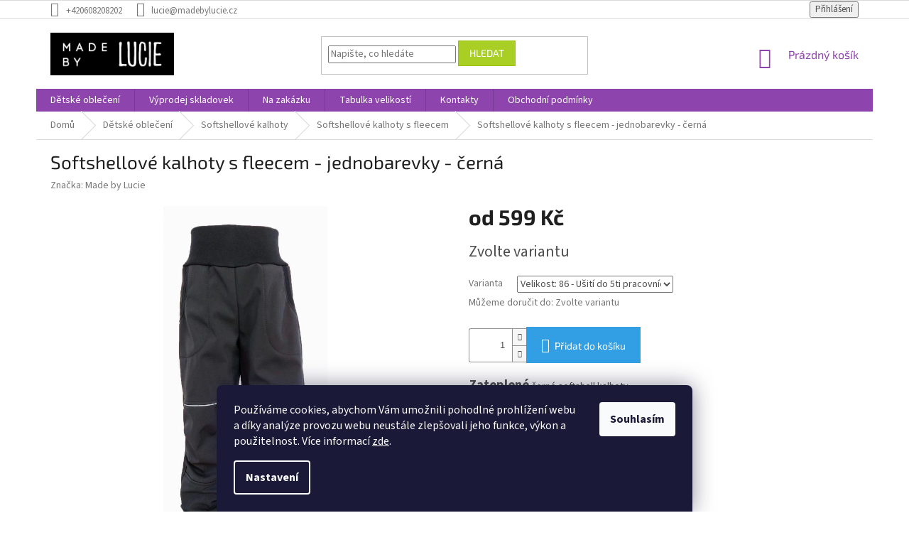

--- FILE ---
content_type: text/html; charset=utf-8
request_url: https://www.madebylucie.cz/softshellove-kalhoty-s-fleecem-jednobarevky-cerna/?parameterValueId=30
body_size: 26918
content:
<!doctype html><html lang="cs" dir="ltr" class="header-background-light external-fonts-loaded"><head><meta charset="utf-8" /><meta name="viewport" content="width=device-width,initial-scale=1" /><title>Softshellové kalhoty s fleecem -  jednobarevky - černá - Made by Lucie</title><link rel="preconnect" href="https://cdn.myshoptet.com" /><link rel="dns-prefetch" href="https://cdn.myshoptet.com" /><link rel="preload" href="https://cdn.myshoptet.com/prj/dist/master/cms/libs/jquery/jquery-1.11.3.min.js" as="script" /><link href="https://cdn.myshoptet.com/prj/dist/master/cms/templates/frontend_templates/shared/css/font-face/source-sans-3.css" rel="stylesheet"><link href="https://cdn.myshoptet.com/prj/dist/master/cms/templates/frontend_templates/shared/css/font-face/exo-2.css" rel="stylesheet"><link href="https://cdn.myshoptet.com/prj/dist/master/shop/dist/font-shoptet-11.css.62c94c7785ff2cea73b2.css" rel="stylesheet"><script>
dataLayer = [];
dataLayer.push({'shoptet' : {
    "pageId": 867,
    "pageType": "productDetail",
    "currency": "CZK",
    "currencyInfo": {
        "decimalSeparator": ",",
        "exchangeRate": 1,
        "priceDecimalPlaces": 2,
        "symbol": "K\u010d",
        "symbolLeft": 0,
        "thousandSeparator": " "
    },
    "language": "cs",
    "projectId": 385381,
    "product": {
        "id": 1086,
        "guid": "818ebf4a-0fb6-11ec-a1d4-bc97e1a74491",
        "hasVariants": true,
        "codes": [
            {
                "code": "1086\/80"
            },
            {
                "code": "1086\/86"
            },
            {
                "code": "1086\/92"
            },
            {
                "code": "1086\/98"
            },
            {
                "code": "1086\/104"
            },
            {
                "code": "1086\/110"
            },
            {
                "code": "1086\/116"
            },
            {
                "code": "1086\/122"
            },
            {
                "code": "1086\/128"
            },
            {
                "code": "1086\/134"
            },
            {
                "code": "1086\/140"
            },
            {
                "code": "1086\/146"
            },
            {
                "code": "1086\/152"
            },
            {
                "code": "1086\/158"
            }
        ],
        "name": "Softshellov\u00e9 kalhoty s fleecem -  jednobarevky - \u010dern\u00e1",
        "appendix": "",
        "weight": 0,
        "manufacturer": "Made by Lucie",
        "manufacturerGuid": "1EF5333A92D36338A09BDA0BA3DED3EE",
        "currentCategory": "D\u011btsk\u00e9 oble\u010den\u00ed | D\u011btsk\u00e9 softshellov\u00e9 kalhoty | Softshellov\u00e9 kalhoty s fleecem",
        "currentCategoryGuid": "93427d57-7684-11eb-90ab-b8ca3a6a5ac4",
        "defaultCategory": "D\u011btsk\u00e9 oble\u010den\u00ed | D\u011btsk\u00e9 softshellov\u00e9 kalhoty | Softshellov\u00e9 kalhoty s fleecem",
        "defaultCategoryGuid": "93427d57-7684-11eb-90ab-b8ca3a6a5ac4",
        "currency": "CZK",
        "priceWithVatMin": 599,
        "priceWithVatMax": 899
    },
    "stocks": [
        {
            "id": "ext",
            "title": "Sklad",
            "isDeliveryPoint": 0,
            "visibleOnEshop": 1
        }
    ],
    "cartInfo": {
        "id": null,
        "freeShipping": false,
        "freeShippingFrom": 1500,
        "leftToFreeGift": {
            "formattedPrice": "0 K\u010d",
            "priceLeft": 0
        },
        "freeGift": false,
        "leftToFreeShipping": {
            "priceLeft": 1500,
            "dependOnRegion": 0,
            "formattedPrice": "1 500 K\u010d"
        },
        "discountCoupon": [],
        "getNoBillingShippingPrice": {
            "withoutVat": 0,
            "vat": 0,
            "withVat": 0
        },
        "cartItems": [],
        "taxMode": "ORDINARY"
    },
    "cart": [],
    "customer": {
        "priceRatio": 1,
        "priceListId": 1,
        "groupId": null,
        "registered": false,
        "mainAccount": false
    }
}});
dataLayer.push({'cookie_consent' : {
    "marketing": "denied",
    "analytics": "denied"
}});
document.addEventListener('DOMContentLoaded', function() {
    shoptet.consent.onAccept(function(agreements) {
        if (agreements.length == 0) {
            return;
        }
        dataLayer.push({
            'cookie_consent' : {
                'marketing' : (agreements.includes(shoptet.config.cookiesConsentOptPersonalisation)
                    ? 'granted' : 'denied'),
                'analytics': (agreements.includes(shoptet.config.cookiesConsentOptAnalytics)
                    ? 'granted' : 'denied')
            },
            'event': 'cookie_consent'
        });
    });
});
</script>
<meta property="og:type" content="website"><meta property="og:site_name" content="madebylucie.cz"><meta property="og:url" content="https://www.madebylucie.cz/softshellove-kalhoty-s-fleecem-jednobarevky-cerna/?parameterValueId=30"><meta property="og:title" content="Softshellové kalhoty s fleecem -  jednobarevky - černá - Made by Lucie"><meta name="author" content="Made by Lucie"><meta name="web_author" content="Shoptet.cz"><meta name="dcterms.rightsHolder" content="www.madebylucie.cz"><meta name="robots" content="index,follow"><meta property="og:image" content="https://cdn.myshoptet.com/usr/www.madebylucie.cz/user/shop/big/1086-1_kalhoty-e2.jpg?6137245f"><meta property="og:description" content="Softshellové kalhoty s fleecem -  jednobarevky - černá. Zateplené černé softshell kalhoty."><meta name="description" content="Softshellové kalhoty s fleecem -  jednobarevky - černá. Zateplené černé softshell kalhoty."><meta name="google-site-verification" content="UmGHK-90Y_R9trbZ7V4oIGkPBuDpfPHbrfHo3XIGjpU"><meta property="product:price:amount" content="599"><meta property="product:price:currency" content="CZK"><style>:root {--color-primary: #8e44ad;--color-primary-h: 282;--color-primary-s: 44%;--color-primary-l: 47%;--color-primary-hover: #7e2fa1;--color-primary-hover-h: 282;--color-primary-hover-s: 55%;--color-primary-hover-l: 41%;--color-secondary: #329fe5;--color-secondary-h: 203;--color-secondary-s: 77%;--color-secondary-l: 55%;--color-secondary-hover: #68fdff;--color-secondary-hover-h: 181;--color-secondary-hover-s: 100%;--color-secondary-hover-l: 70%;--color-tertiary: #aacf24;--color-tertiary-h: 73;--color-tertiary-s: 70%;--color-tertiary-l: 48%;--color-tertiary-hover: #9bc20e;--color-tertiary-hover-h: 73;--color-tertiary-hover-s: 87%;--color-tertiary-hover-l: 41%;--color-header-background: #ffffff;--template-font: "Source Sans 3";--template-headings-font: "Exo 2";--header-background-url: none;--cookies-notice-background: #1A1937;--cookies-notice-color: #F8FAFB;--cookies-notice-button-hover: #f5f5f5;--cookies-notice-link-hover: #27263f;--templates-update-management-preview-mode-content: "Náhled aktualizací šablony je aktivní pro váš prohlížeč."}</style>
    
    <link href="https://cdn.myshoptet.com/prj/dist/master/shop/dist/main-11.less.5a24dcbbdabfd189c152.css" rel="stylesheet" />
        
    <script>var shoptet = shoptet || {};</script>
    <script src="https://cdn.myshoptet.com/prj/dist/master/shop/dist/main-3g-header.js.05f199e7fd2450312de2.js"></script>
<!-- User include --><!-- api 608(256) html code header -->
<link rel="stylesheet" href="https://cdn.myshoptet.com/usr/api2.dklab.cz/user/documents/_doplnky/bannery/385381/3484/385381_3484.css" type="text/css" /><style>
        :root {
            --dklab-bannery-b-hp-padding: 15px;
            --dklab-bannery-b-hp-box-padding: 0px;
            --dklab-bannery-b-hp-big-screen: 25%;
            --dklab-bannery-b-hp-medium-screen: 25%;
            --dklab-bannery-b-hp-small-screen: 25%;
            --dklab-bannery-b-hp-tablet-screen: 25%;
            --dklab-bannery-b-hp-mobile-screen: 100%;

            --dklab-bannery-i-hp-icon-color: #FFFFFF;
            --dklab-bannery-i-hp-color: #000000;
            --dklab-bannery-i-hp-background: #FFFFFF;            
            
            --dklab-bannery-i-d-icon-color: #FFFFFF;
            --dklab-bannery-i-d-color: #000000;
            --dklab-bannery-i-d-background: #FFFFFF;


            --dklab-bannery-i-hp-w-big-screen: 4;
            --dklab-bannery-i-hp-w-medium-screen: 4;
            --dklab-bannery-i-hp-w-small-screen: 4;
            --dklab-bannery-i-hp-w-tablet-screen: 4;
            --dklab-bannery-i-hp-w-mobile-screen: 2;
            
            --dklab-bannery-i-d-w-big-screen: 4;
            --dklab-bannery-i-d-w-medium-screen: 4;
            --dklab-bannery-i-d-w-small-screen: 4;
            --dklab-bannery-i-d-w-tablet-screen: 4;
            --dklab-bannery-i-d-w-mobile-screen: 2;

        }</style>
<!-- service 608(256) html code header -->
<link rel="stylesheet" href="https://cdn.myshoptet.com/usr/api.dklab.cz/user/documents/fontawesome/css/all.css?v=1.02" type="text/css" />
<!-- project html code header -->
<style type="text/css">
.top-navigation-menu {
      display: none !important;
}
.discussion-form, .discussion, .rate-wrapper, .votes-wrap, .add-comment, .welcome div, .welcome h1 {
    max-width: 100%;
    margin-left: auto;
    margin-right: auto;
}
.type-category #content {
      display: flex;
      flex-direction: column;
}
.type-category #content h1 {
      order: -2;
}
.type-category #content .category-perex {
      order: -1;
}
//.homepage-box.before-carousel {
    background-image: url("https://www.madebylucie.cz/user/documents/upload/pozadi.jpg");
    margin-top: 15px;
}
.widget-parameter-value a {
    color: #8e44ad;
}

.subcategories li a {
    border-color: #8e44ad;
    background-color: #fff;
    color: #8e44ad;
    font-weight: bold;
}

</style>
<!-- /User include --><link rel="shortcut icon" href="/favicon.ico" type="image/x-icon" /><link rel="canonical" href="https://www.madebylucie.cz/softshellove-kalhoty-s-fleecem-jednobarevky-cerna/" />    <script>
        var _hwq = _hwq || [];
        _hwq.push(['setKey', '143683A938F54E713424BD47DB4D72A7']);
        _hwq.push(['setTopPos', '250']);
        _hwq.push(['showWidget', '21']);
        (function() {
            var ho = document.createElement('script');
            ho.src = 'https://cz.im9.cz/direct/i/gjs.php?n=wdgt&sak=143683A938F54E713424BD47DB4D72A7';
            var s = document.getElementsByTagName('script')[0]; s.parentNode.insertBefore(ho, s);
        })();
    </script>
    <!-- Global site tag (gtag.js) - Google Analytics -->
    <script async src="https://www.googletagmanager.com/gtag/js?id=G-M9CCZ0YCW6"></script>
    <script>
        
        window.dataLayer = window.dataLayer || [];
        function gtag(){dataLayer.push(arguments);}
        

                    console.debug('default consent data');

            gtag('consent', 'default', {"ad_storage":"denied","analytics_storage":"denied","ad_user_data":"denied","ad_personalization":"denied","wait_for_update":500});
            dataLayer.push({
                'event': 'default_consent'
            });
        
        gtag('js', new Date());

                gtag('config', 'UA-181831740-1', { 'groups': "UA" });
        
                gtag('config', 'G-M9CCZ0YCW6', {"groups":"GA4","send_page_view":false,"content_group":"productDetail","currency":"CZK","page_language":"cs"});
        
                gtag('config', 'AW-482220867', {"allow_enhanced_conversions":true});
        
        
        
        
        
                    gtag('event', 'page_view', {"send_to":"GA4","page_language":"cs","content_group":"productDetail","currency":"CZK"});
        
                gtag('set', 'currency', 'CZK');

        gtag('event', 'view_item', {
            "send_to": "UA",
            "items": [
                {
                    "id": "1086\/86",
                    "name": "Softshellov\u00e9 kalhoty s fleecem -  jednobarevky - \u010dern\u00e1",
                    "category": "D\u011btsk\u00e9 oble\u010den\u00ed \/ D\u011btsk\u00e9 softshellov\u00e9 kalhoty \/ Softshellov\u00e9 kalhoty s fleecem",
                                        "brand": "Made by Lucie",
                                                            "variant": "Velikost: 80",
                                        "price": 599
                }
            ]
        });
        
        
        
        
        
                    gtag('event', 'view_item', {"send_to":"GA4","page_language":"cs","content_group":"productDetail","value":495.04000000000002,"currency":"CZK","items":[{"item_id":"1086\/86","item_name":"Softshellov\u00e9 kalhoty s fleecem -  jednobarevky - \u010dern\u00e1","item_brand":"Made by Lucie","item_category":"D\u011btsk\u00e9 oble\u010den\u00ed","item_category2":"D\u011btsk\u00e9 softshellov\u00e9 kalhoty","item_category3":"Softshellov\u00e9 kalhoty s fleecem","item_variant":"1086\/86~Velikost: 86","price":495.04000000000002,"quantity":1,"index":0}]});
        
        
        
        
        
        
        
        document.addEventListener('DOMContentLoaded', function() {
            if (typeof shoptet.tracking !== 'undefined') {
                for (var id in shoptet.tracking.bannersList) {
                    gtag('event', 'view_promotion', {
                        "send_to": "UA",
                        "promotions": [
                            {
                                "id": shoptet.tracking.bannersList[id].id,
                                "name": shoptet.tracking.bannersList[id].name,
                                "position": shoptet.tracking.bannersList[id].position
                            }
                        ]
                    });
                }
            }

            shoptet.consent.onAccept(function(agreements) {
                if (agreements.length !== 0) {
                    console.debug('gtag consent accept');
                    var gtagConsentPayload =  {
                        'ad_storage': agreements.includes(shoptet.config.cookiesConsentOptPersonalisation)
                            ? 'granted' : 'denied',
                        'analytics_storage': agreements.includes(shoptet.config.cookiesConsentOptAnalytics)
                            ? 'granted' : 'denied',
                                                                                                'ad_user_data': agreements.includes(shoptet.config.cookiesConsentOptPersonalisation)
                            ? 'granted' : 'denied',
                        'ad_personalization': agreements.includes(shoptet.config.cookiesConsentOptPersonalisation)
                            ? 'granted' : 'denied',
                        };
                    console.debug('update consent data', gtagConsentPayload);
                    gtag('consent', 'update', gtagConsentPayload);
                    dataLayer.push(
                        { 'event': 'update_consent' }
                    );
                }
            });
        });
    </script>
<script>
    (function(t, r, a, c, k, i, n, g) { t['ROIDataObject'] = k;
    t[k]=t[k]||function(){ (t[k].q=t[k].q||[]).push(arguments) },t[k].c=i;n=r.createElement(a),
    g=r.getElementsByTagName(a)[0];n.async=1;n.src=c;g.parentNode.insertBefore(n,g)
    })(window, document, 'script', '//www.heureka.cz/ocm/sdk.js?source=shoptet&version=2&page=product_detail', 'heureka', 'cz');

    heureka('set_user_consent', 0);
</script>
</head><body class="desktop id-867 in-softshellove-kalhoty-s-fleecem template-11 type-product type-detail one-column-body columns-4 ums_forms_redesign--off ums_a11y_category_page--on ums_discussion_rating_forms--off ums_flags_display_unification--on ums_a11y_login--on mobile-header-version-0"><noscript>
    <style>
        #header {
            padding-top: 0;
            position: relative !important;
            top: 0;
        }
        .header-navigation {
            position: relative !important;
        }
        .overall-wrapper {
            margin: 0 !important;
        }
        body:not(.ready) {
            visibility: visible !important;
        }
    </style>
    <div class="no-javascript">
        <div class="no-javascript__title">Musíte změnit nastavení vašeho prohlížeče</div>
        <div class="no-javascript__text">Podívejte se na: <a href="https://www.google.com/support/bin/answer.py?answer=23852">Jak povolit JavaScript ve vašem prohlížeči</a>.</div>
        <div class="no-javascript__text">Pokud používáte software na blokování reklam, může být nutné povolit JavaScript z této stránky.</div>
        <div class="no-javascript__text">Děkujeme.</div>
    </div>
</noscript>

        <div id="fb-root"></div>
        <script>
            window.fbAsyncInit = function() {
                FB.init({
                    autoLogAppEvents : true,
                    xfbml            : true,
                    version          : 'v24.0'
                });
            };
        </script>
        <script async defer crossorigin="anonymous" src="https://connect.facebook.net/cs_CZ/sdk.js#xfbml=1&version=v24.0"></script>    <div class="siteCookies siteCookies--bottom siteCookies--dark js-siteCookies" role="dialog" data-testid="cookiesPopup" data-nosnippet>
        <div class="siteCookies__form">
            <div class="siteCookies__content">
                <div class="siteCookies__text">
                    Používáme cookies, abychom Vám umožnili pohodlné prohlížení webu a díky analýze provozu webu neustále zlepšovali jeho funkce, výkon a použitelnost. Více informací <a href="https://385381.myshoptet.com/podminky-ochrany-osobnich-udaju/" target="\">zde</a>.
                </div>
                <p class="siteCookies__links">
                    <button class="siteCookies__link js-cookies-settings" aria-label="Nastavení cookies" data-testid="cookiesSettings">Nastavení</button>
                </p>
            </div>
            <div class="siteCookies__buttonWrap">
                                <button class="siteCookies__button js-cookiesConsentSubmit" value="all" aria-label="Přijmout cookies" data-testid="buttonCookiesAccept">Souhlasím</button>
            </div>
        </div>
        <script>
            document.addEventListener("DOMContentLoaded", () => {
                const siteCookies = document.querySelector('.js-siteCookies');
                document.addEventListener("scroll", shoptet.common.throttle(() => {
                    const st = document.documentElement.scrollTop;
                    if (st > 1) {
                        siteCookies.classList.add('siteCookies--scrolled');
                    } else {
                        siteCookies.classList.remove('siteCookies--scrolled');
                    }
                }, 100));
            });
        </script>
    </div>
<a href="#content" class="skip-link sr-only">Přejít na obsah</a><div class="overall-wrapper"><div class="user-action"><div class="container">
    <div class="user-action-in">
                    <div id="login" class="user-action-login popup-widget login-widget" role="dialog" aria-labelledby="loginHeading">
        <div class="popup-widget-inner">
                            <h2 id="loginHeading">Přihlášení k vašemu účtu</h2><div id="customerLogin"><form action="/action/Customer/Login/" method="post" id="formLoginIncluded" class="csrf-enabled formLogin" data-testid="formLogin"><input type="hidden" name="referer" value="" /><div class="form-group"><div class="input-wrapper email js-validated-element-wrapper no-label"><input type="email" name="email" class="form-control" autofocus placeholder="E-mailová adresa (např. jan@novak.cz)" data-testid="inputEmail" autocomplete="email" required /></div></div><div class="form-group"><div class="input-wrapper password js-validated-element-wrapper no-label"><input type="password" name="password" class="form-control" placeholder="Heslo" data-testid="inputPassword" autocomplete="current-password" required /><span class="no-display">Nemůžete vyplnit toto pole</span><input type="text" name="surname" value="" class="no-display" /></div></div><div class="form-group"><div class="login-wrapper"><button type="submit" class="btn btn-secondary btn-text btn-login" data-testid="buttonSubmit">Přihlásit se</button><div class="password-helper"><a href="/registrace/" data-testid="signup" rel="nofollow">Nová registrace</a><a href="/klient/zapomenute-heslo/" rel="nofollow">Zapomenuté heslo</a></div></div></div></form>
</div>                    </div>
    </div>

                            <div id="cart-widget" class="user-action-cart popup-widget cart-widget loader-wrapper" data-testid="popupCartWidget" role="dialog" aria-hidden="true">
    <div class="popup-widget-inner cart-widget-inner place-cart-here">
        <div class="loader-overlay">
            <div class="loader"></div>
        </div>
    </div>

    <div class="cart-widget-button">
        <a href="/kosik/" class="btn btn-conversion" id="continue-order-button" rel="nofollow" data-testid="buttonNextStep">Pokračovat do košíku</a>
    </div>
</div>
            </div>
</div>
</div><div class="top-navigation-bar" data-testid="topNavigationBar">

    <div class="container">

        <div class="top-navigation-contacts">
            <strong>Zákaznická podpora:</strong><a href="tel:+420608208202" class="project-phone" aria-label="Zavolat na +420608208202" data-testid="contactboxPhone"><span>+420608208202</span></a><a href="mailto:lucie@madebylucie.cz" class="project-email" data-testid="contactboxEmail"><span>lucie@madebylucie.cz</span></a>        </div>

                            <div class="top-navigation-menu">
                <div class="top-navigation-menu-trigger"></div>
                <ul class="top-navigation-bar-menu">
                                            <li class="top-navigation-menu-item-789">
                            <a href="/tabulka-velikosti/">Tabulka velikostí</a>
                        </li>
                                            <li class="top-navigation-menu-item-798">
                            <a href="/materialy-a-certifikace/">Materiály, certifikace a údržba</a>
                        </li>
                                            <li class="top-navigation-menu-item-27">
                            <a href="/jak-nakupovat/">Jak nakupovat</a>
                        </li>
                                            <li class="top-navigation-menu-item-795">
                            <a href="/reklamace-a-vraceni/">Reklamace a vrácení</a>
                        </li>
                                            <li class="top-navigation-menu-item-39">
                            <a href="/obchodni-podminky/">Obchodní podmínky</a>
                        </li>
                                            <li class="top-navigation-menu-item-691">
                            <a href="/podminky-ochrany-osobnich-udaju/">Podmínky ochrany osobních údajů </a>
                        </li>
                                            <li class="top-navigation-menu-item-942">
                            <a href="/detske-softshellove-obleceni-na-jaro-a-leto/">Mají smysl softky na jaro a léto?</a>
                        </li>
                                    </ul>
                <ul class="top-navigation-bar-menu-helper"></ul>
            </div>
        
        <div class="top-navigation-tools">
            <div class="responsive-tools">
                <a href="#" class="toggle-window" data-target="search" aria-label="Hledat" data-testid="linkSearchIcon"></a>
                                                            <a href="#" class="toggle-window" data-target="login"></a>
                                                    <a href="#" class="toggle-window" data-target="navigation" aria-label="Menu" data-testid="hamburgerMenu"></a>
            </div>
                        <button class="top-nav-button top-nav-button-login toggle-window" type="button" data-target="login" aria-haspopup="dialog" aria-controls="login" aria-expanded="false" data-testid="signin"><span>Přihlášení</span></button>        </div>

    </div>

</div>
<header id="header"><div class="container navigation-wrapper">
    <div class="header-top">
        <div class="site-name-wrapper">
            <div class="site-name"><a href="/" data-testid="linkWebsiteLogo"><img src="https://cdn.myshoptet.com/usr/www.madebylucie.cz/user/logos/mbl_logo-nasirku-cerna-1.jpg" alt="Made by Lucie" fetchpriority="low" /></a></div>        </div>
        <div class="search" itemscope itemtype="https://schema.org/WebSite">
            <meta itemprop="headline" content="Softshellové kalhoty s fleecem"/><meta itemprop="url" content="https://www.madebylucie.cz"/><meta itemprop="text" content="Softshellové kalhoty s fleecem - jednobarevky - černá. Zateplené černé softshell kalhoty."/>            <form action="/action/ProductSearch/prepareString/" method="post"
    id="formSearchForm" class="search-form compact-form js-search-main"
    itemprop="potentialAction" itemscope itemtype="https://schema.org/SearchAction" data-testid="searchForm">
    <fieldset>
        <meta itemprop="target"
            content="https://www.madebylucie.cz/vyhledavani/?string={string}"/>
        <input type="hidden" name="language" value="cs"/>
        
            
<input
    type="search"
    name="string"
        class="query-input form-control search-input js-search-input"
    placeholder="Napište, co hledáte"
    autocomplete="off"
    required
    itemprop="query-input"
    aria-label="Vyhledávání"
    data-testid="searchInput"
>
            <button type="submit" class="btn btn-default" data-testid="searchBtn">Hledat</button>
        
    </fieldset>
</form>
        </div>
        <div class="navigation-buttons">
                
    <a href="/kosik/" class="btn btn-icon toggle-window cart-count" data-target="cart" data-hover="true" data-redirect="true" data-testid="headerCart" rel="nofollow" aria-haspopup="dialog" aria-expanded="false" aria-controls="cart-widget">
        
                <span class="sr-only">Nákupní košík</span>
        
            <span class="cart-price visible-lg-inline-block" data-testid="headerCartPrice">
                                    Prázdný košík                            </span>
        
    
            </a>
        </div>
    </div>
    <nav id="navigation" aria-label="Hlavní menu" data-collapsible="true"><div class="navigation-in menu"><ul class="menu-level-1" role="menubar" data-testid="headerMenuItems"><li class="menu-item-693 ext" role="none"><a href="/detske-obleceni/" data-testid="headerMenuItem" role="menuitem" aria-haspopup="true" aria-expanded="false"><b>Dětské oblečení</b><span class="submenu-arrow"></span></a><ul class="menu-level-2" aria-label="Dětské oblečení" tabindex="-1" role="menu"><li class="menu-item-705" role="none"><a href="/detske-softshellove-bundy/" class="menu-image" data-testid="headerMenuItem" tabindex="-1" aria-hidden="true"><img src="data:image/svg+xml,%3Csvg%20width%3D%22140%22%20height%3D%22100%22%20xmlns%3D%22http%3A%2F%2Fwww.w3.org%2F2000%2Fsvg%22%3E%3C%2Fsvg%3E" alt="" aria-hidden="true" width="140" height="100"  data-src="https://cdn.myshoptet.com/usr/www.madebylucie.cz/user/categories/thumb/bunda_a1.jpg" fetchpriority="low" /></a><div><a href="/detske-softshellove-bundy/" data-testid="headerMenuItem" role="menuitem"><span>Softshellové bundy</span></a>
                        </div></li><li class="menu-item-717 has-third-level" role="none"><a href="/detske-softshellove-kalhoty/" class="menu-image" data-testid="headerMenuItem" tabindex="-1" aria-hidden="true"><img src="data:image/svg+xml,%3Csvg%20width%3D%22140%22%20height%3D%22100%22%20xmlns%3D%22http%3A%2F%2Fwww.w3.org%2F2000%2Fsvg%22%3E%3C%2Fsvg%3E" alt="" aria-hidden="true" width="140" height="100"  data-src="https://cdn.myshoptet.com/usr/www.madebylucie.cz/user/categories/thumb/20210129_105036.jpg" fetchpriority="low" /></a><div><a href="/detske-softshellove-kalhoty/" data-testid="headerMenuItem" role="menuitem"><span>Softshellové kalhoty</span></a>
                                                    <ul class="menu-level-3" role="menu">
                                                                    <li class="menu-item-867" role="none">
                                        <a href="/softshellove-kalhoty-s-fleecem/" class="active" data-testid="headerMenuItem" role="menuitem">
                                            Softshellové kalhoty s fleecem</a>,                                    </li>
                                                                    <li class="menu-item-930" role="none">
                                        <a href="/nezateplene-softshellove-kalhoty/" data-testid="headerMenuItem" role="menuitem">
                                            Nezateplené softshellové kalhoty</a>,                                    </li>
                                                                    <li class="menu-item-936" role="none">
                                        <a href="/softshellove-kalhoty-s-berankem/" data-testid="headerMenuItem" role="menuitem">
                                            Softshellové kalhoty s beránkem</a>,                                    </li>
                                                                    <li class="menu-item-947" role="none">
                                        <a href="/posledni-kusy/" data-testid="headerMenuItem" role="menuitem">
                                            Poslední kusy</a>                                    </li>
                                                            </ul>
                        </div></li><li class="menu-item-726 has-third-level" role="none"><a href="/cepice-2/" class="menu-image" data-testid="headerMenuItem" tabindex="-1" aria-hidden="true"><img src="data:image/svg+xml,%3Csvg%20width%3D%22140%22%20height%3D%22100%22%20xmlns%3D%22http%3A%2F%2Fwww.w3.org%2F2000%2Fsvg%22%3E%3C%2Fsvg%3E" alt="" aria-hidden="true" width="140" height="100"  data-src="https://cdn.myshoptet.com/usr/www.madebylucie.cz/user/categories/thumb/1.jpg" fetchpriority="low" /></a><div><a href="/cepice-2/" data-testid="headerMenuItem" role="menuitem"><span>Čepice</span></a>
                                                    <ul class="menu-level-3" role="menu">
                                                                    <li class="menu-item-849" role="none">
                                        <a href="/zimni-usanky/" data-testid="headerMenuItem" role="menuitem">
                                            Zimní ušanky</a>,                                    </li>
                                                                    <li class="menu-item-852" role="none">
                                        <a href="/jarni-podzimni-usanky/" data-testid="headerMenuItem" role="menuitem">
                                            Jarní/podzimní ušanky</a>,                                    </li>
                                                                    <li class="menu-item-879" role="none">
                                        <a href="/cepice/" data-testid="headerMenuItem" role="menuitem">
                                            Čepice</a>                                    </li>
                                                            </ul>
                        </div></li></ul></li>
<li class="menu-item-918" role="none"><a href="/vyprodej-skladovek/" data-testid="headerMenuItem" role="menuitem" aria-expanded="false"><b>Výprodej skladovek</b></a></li>
<li class="menu-item-861" role="none"><a href="/na--zakazku/" data-testid="headerMenuItem" role="menuitem" aria-expanded="false"><b>Na  zakázku</b></a></li>
<li class="menu-item-789" role="none"><a href="/tabulka-velikosti/" data-testid="headerMenuItem" role="menuitem" aria-expanded="false"><b>Tabulka velikostí</b></a></li>
<li class="menu-item-29" role="none"><a href="/kontakty/" data-testid="headerMenuItem" role="menuitem" aria-expanded="false"><b>Kontakty</b></a></li>
<li class="menu-item-39" role="none"><a href="/obchodni-podminky/" data-testid="headerMenuItem" role="menuitem" aria-expanded="false"><b>Obchodní podmínky</b></a></li>
</ul></div><span class="navigation-close"></span></nav><div class="menu-helper" data-testid="hamburgerMenu"><span>Více</span></div>
</div></header><!-- / header -->


                    <div class="container breadcrumbs-wrapper">
            <div class="breadcrumbs" itemscope itemtype="https://schema.org/BreadcrumbList">
                                                                            <span id="navigation-first" data-basetitle="Made by Lucie" itemprop="itemListElement" itemscope itemtype="https://schema.org/ListItem">
                <a href="/" itemprop="item" ><span itemprop="name">Domů</span></a>
                <span class="navigation-bullet">/</span>
                <meta itemprop="position" content="1" />
            </span>
                                <span id="navigation-1" itemprop="itemListElement" itemscope itemtype="https://schema.org/ListItem">
                <a href="/detske-obleceni/" itemprop="item" data-testid="breadcrumbsSecondLevel"><span itemprop="name">Dětské oblečení</span></a>
                <span class="navigation-bullet">/</span>
                <meta itemprop="position" content="2" />
            </span>
                                <span id="navigation-2" itemprop="itemListElement" itemscope itemtype="https://schema.org/ListItem">
                <a href="/detske-softshellove-kalhoty/" itemprop="item" data-testid="breadcrumbsSecondLevel"><span itemprop="name">Softshellové kalhoty</span></a>
                <span class="navigation-bullet">/</span>
                <meta itemprop="position" content="3" />
            </span>
                                <span id="navigation-3" itemprop="itemListElement" itemscope itemtype="https://schema.org/ListItem">
                <a href="/softshellove-kalhoty-s-fleecem/" itemprop="item" data-testid="breadcrumbsSecondLevel"><span itemprop="name">Softshellové kalhoty s fleecem</span></a>
                <span class="navigation-bullet">/</span>
                <meta itemprop="position" content="4" />
            </span>
                                            <span id="navigation-4" itemprop="itemListElement" itemscope itemtype="https://schema.org/ListItem" data-testid="breadcrumbsLastLevel">
                <meta itemprop="item" content="https://www.madebylucie.cz/softshellove-kalhoty-s-fleecem-jednobarevky-cerna/?parameterValueId=30" />
                <meta itemprop="position" content="5" />
                <span itemprop="name" data-title="Softshellové kalhoty s fleecem -  jednobarevky - černá">Softshellové kalhoty s fleecem -  jednobarevky - černá <span class="appendix"></span></span>
            </span>
            </div>
        </div>
    
<div id="content-wrapper" class="container content-wrapper">
    
    <div class="content-wrapper-in">
                <main id="content" class="content wide">
                                                                                                                                                                                                                                                                                                                                                                                                                                                                    
<div class="p-detail" itemscope itemtype="https://schema.org/Product">

    
    <meta itemprop="name" content="Softshellové kalhoty s fleecem -  jednobarevky - černá" />
    <meta itemprop="category" content="Úvodní stránka &gt; Dětské oblečení &gt; Softshellové kalhoty &gt; Softshellové kalhoty s fleecem &gt; Softshellové kalhoty s fleecem -  jednobarevky - černá" />
    <meta itemprop="url" content="https://www.madebylucie.cz/softshellove-kalhoty-s-fleecem-jednobarevky-cerna/" />
    <meta itemprop="image" content="https://cdn.myshoptet.com/usr/www.madebylucie.cz/user/shop/big/1086-1_kalhoty-e2.jpg?6137245f" />
            <meta itemprop="description" content="Zateplené černé softshell kalhoty." />
                <span class="js-hidden" itemprop="manufacturer" itemscope itemtype="https://schema.org/Organization">
            <meta itemprop="name" content="Made by Lucie" />
        </span>
        <span class="js-hidden" itemprop="brand" itemscope itemtype="https://schema.org/Brand">
            <meta itemprop="name" content="Made by Lucie" />
        </span>
                                                                                                                                                                                                                                                                                                            
        <div class="p-detail-inner">

        <div class="p-detail-inner-header">
            <h1>
                  Softshellové kalhoty s fleecem -  jednobarevky - černá            </h1>

                <span class="p-code">
        <span class="p-code-label">Kód:</span>
                                                        <span class="choose-variant
 no-display 1">
                    1086/80
                </span>
                                    <span class="choose-variant
 no-display 2">
                    1086/86
                </span>
                                    <span class="choose-variant
 no-display 3">
                    1086/92
                </span>
                                    <span class="choose-variant
 no-display 4">
                    1086/98
                </span>
                                    <span class="choose-variant
 no-display 5">
                    1086/104
                </span>
                                    <span class="choose-variant
 no-display 6">
                    1086/110
                </span>
                                    <span class="choose-variant
 no-display 7">
                    1086/116
                </span>
                                    <span class="choose-variant
 no-display 8">
                    1086/122
                </span>
                                    <span class="choose-variant
 no-display 9">
                    1086/128
                </span>
                                    <span class="choose-variant
 no-display 10">
                    1086/134
                </span>
                                    <span class="choose-variant
 no-display 11">
                    1086/140
                </span>
                                    <span class="choose-variant
 no-display 12">
                    1086/146
                </span>
                                    <span class="choose-variant
 no-display 13">
                    1086/152
                </span>
                                    <span class="choose-variant
 no-display 14">
                    1086/158
                </span>
                                <span class="choose-variant default-variant">Zvolte variantu</span>
                        </span>
        </div>

        <form action="/action/Cart/addCartItem/" method="post" id="product-detail-form" class="pr-action csrf-enabled" data-testid="formProduct">

            <meta itemprop="productID" content="1086" /><meta itemprop="identifier" content="818ebf4a-0fb6-11ec-a1d4-bc97e1a74491" /><span itemprop="offers" itemscope itemtype="https://schema.org/Offer"><meta itemprop="sku" content="1086/80" /><meta itemprop="url" content="https://www.madebylucie.cz/softshellove-kalhoty-s-fleecem-jednobarevky-cerna/" /><meta itemprop="price" content="599.00" /><meta itemprop="priceCurrency" content="CZK" /><link itemprop="itemCondition" href="https://schema.org/NewCondition" /></span><span itemprop="offers" itemscope itemtype="https://schema.org/Offer"><meta itemprop="sku" content="1086/86" /><meta itemprop="url" content="https://www.madebylucie.cz/softshellove-kalhoty-s-fleecem-jednobarevky-cerna/" /><meta itemprop="price" content="599.00" /><meta itemprop="priceCurrency" content="CZK" /><link itemprop="itemCondition" href="https://schema.org/NewCondition" /></span><span itemprop="offers" itemscope itemtype="https://schema.org/Offer"><meta itemprop="sku" content="1086/92" /><link itemprop="availability" href="https://schema.org/InStock" /><meta itemprop="url" content="https://www.madebylucie.cz/softshellove-kalhoty-s-fleecem-jednobarevky-cerna/" /><meta itemprop="price" content="599.00" /><meta itemprop="priceCurrency" content="CZK" /><link itemprop="itemCondition" href="https://schema.org/NewCondition" /></span><span itemprop="offers" itemscope itemtype="https://schema.org/Offer"><meta itemprop="sku" content="1086/98" /><meta itemprop="url" content="https://www.madebylucie.cz/softshellove-kalhoty-s-fleecem-jednobarevky-cerna/" /><meta itemprop="price" content="599.00" /><meta itemprop="priceCurrency" content="CZK" /><link itemprop="itemCondition" href="https://schema.org/NewCondition" /></span><span itemprop="offers" itemscope itemtype="https://schema.org/Offer"><meta itemprop="sku" content="1086/104" /><meta itemprop="url" content="https://www.madebylucie.cz/softshellove-kalhoty-s-fleecem-jednobarevky-cerna/" /><meta itemprop="price" content="599.00" /><meta itemprop="priceCurrency" content="CZK" /><link itemprop="itemCondition" href="https://schema.org/NewCondition" /></span><span itemprop="offers" itemscope itemtype="https://schema.org/Offer"><meta itemprop="sku" content="1086/110" /><meta itemprop="url" content="https://www.madebylucie.cz/softshellove-kalhoty-s-fleecem-jednobarevky-cerna/" /><meta itemprop="price" content="699.00" /><meta itemprop="priceCurrency" content="CZK" /><link itemprop="itemCondition" href="https://schema.org/NewCondition" /></span><span itemprop="offers" itemscope itemtype="https://schema.org/Offer"><meta itemprop="sku" content="1086/116" /><meta itemprop="url" content="https://www.madebylucie.cz/softshellove-kalhoty-s-fleecem-jednobarevky-cerna/" /><meta itemprop="price" content="699.00" /><meta itemprop="priceCurrency" content="CZK" /><link itemprop="itemCondition" href="https://schema.org/NewCondition" /></span><span itemprop="offers" itemscope itemtype="https://schema.org/Offer"><meta itemprop="sku" content="1086/122" /><meta itemprop="url" content="https://www.madebylucie.cz/softshellove-kalhoty-s-fleecem-jednobarevky-cerna/" /><meta itemprop="price" content="699.00" /><meta itemprop="priceCurrency" content="CZK" /><link itemprop="itemCondition" href="https://schema.org/NewCondition" /></span><span itemprop="offers" itemscope itemtype="https://schema.org/Offer"><meta itemprop="sku" content="1086/128" /><meta itemprop="url" content="https://www.madebylucie.cz/softshellove-kalhoty-s-fleecem-jednobarevky-cerna/" /><meta itemprop="price" content="699.00" /><meta itemprop="priceCurrency" content="CZK" /><link itemprop="itemCondition" href="https://schema.org/NewCondition" /></span><span itemprop="offers" itemscope itemtype="https://schema.org/Offer"><meta itemprop="sku" content="1086/134" /><meta itemprop="url" content="https://www.madebylucie.cz/softshellove-kalhoty-s-fleecem-jednobarevky-cerna/" /><meta itemprop="price" content="699.00" /><meta itemprop="priceCurrency" content="CZK" /><link itemprop="itemCondition" href="https://schema.org/NewCondition" /></span><span itemprop="offers" itemscope itemtype="https://schema.org/Offer"><meta itemprop="sku" content="1086/140" /><meta itemprop="url" content="https://www.madebylucie.cz/softshellove-kalhoty-s-fleecem-jednobarevky-cerna/" /><meta itemprop="price" content="799.00" /><meta itemprop="priceCurrency" content="CZK" /><link itemprop="itemCondition" href="https://schema.org/NewCondition" /></span><span itemprop="offers" itemscope itemtype="https://schema.org/Offer"><meta itemprop="sku" content="1086/146" /><meta itemprop="url" content="https://www.madebylucie.cz/softshellove-kalhoty-s-fleecem-jednobarevky-cerna/" /><meta itemprop="price" content="799.00" /><meta itemprop="priceCurrency" content="CZK" /><link itemprop="itemCondition" href="https://schema.org/NewCondition" /></span><span itemprop="offers" itemscope itemtype="https://schema.org/Offer"><meta itemprop="sku" content="1086/152" /><meta itemprop="url" content="https://www.madebylucie.cz/softshellove-kalhoty-s-fleecem-jednobarevky-cerna/" /><meta itemprop="price" content="899.00" /><meta itemprop="priceCurrency" content="CZK" /><link itemprop="itemCondition" href="https://schema.org/NewCondition" /></span><span itemprop="offers" itemscope itemtype="https://schema.org/Offer"><meta itemprop="sku" content="1086/158" /><meta itemprop="url" content="https://www.madebylucie.cz/softshellove-kalhoty-s-fleecem-jednobarevky-cerna/" /><meta itemprop="price" content="899.00" /><meta itemprop="priceCurrency" content="CZK" /><link itemprop="itemCondition" href="https://schema.org/NewCondition" /></span><input type="hidden" name="productId" value="1086" /><input type="hidden" name="priceId" value="5208" /><input type="hidden" name="language" value="cs" />

            <div class="row product-top">

                <div class="col-xs-12">

                    <div class="p-detail-info">
                        
                        
                                                    <div><a href="/znacka/made-by-lucie/" data-testid="productCardBrandName">Značka: <span>Made by Lucie</span></a></div>
                        
                    </div>

                </div>

                <div class="col-xs-12 col-lg-6 p-image-wrapper">

                    
                    <div class="p-image" style="" data-testid="mainImage">

                        

    


                        

<a href="https://cdn.myshoptet.com/usr/www.madebylucie.cz/user/shop/big/1086-1_kalhoty-e2.jpg?6137245f" class="p-main-image cloud-zoom" data-href="https://cdn.myshoptet.com/usr/www.madebylucie.cz/user/shop/orig/1086-1_kalhoty-e2.jpg?6137245f"><img src="https://cdn.myshoptet.com/usr/www.madebylucie.cz/user/shop/big/1086-1_kalhoty-e2.jpg?6137245f" alt="kalhoty E2" width="1024" height="1024"  fetchpriority="high" />
</a>                    </div>

                    
    <div class="p-thumbnails-wrapper">

        <div class="p-thumbnails">

            <div class="p-thumbnails-inner">

                <div>
                                                                                        <a href="https://cdn.myshoptet.com/usr/www.madebylucie.cz/user/shop/big/1086-1_kalhoty-e2.jpg?6137245f" class="p-thumbnail highlighted">
                            <img src="data:image/svg+xml,%3Csvg%20width%3D%22100%22%20height%3D%22100%22%20xmlns%3D%22http%3A%2F%2Fwww.w3.org%2F2000%2Fsvg%22%3E%3C%2Fsvg%3E" alt="kalhoty E2" width="100" height="100"  data-src="https://cdn.myshoptet.com/usr/www.madebylucie.cz/user/shop/related/1086-1_kalhoty-e2.jpg?6137245f" fetchpriority="low" />
                        </a>
                        <a href="https://cdn.myshoptet.com/usr/www.madebylucie.cz/user/shop/big/1086-1_kalhoty-e2.jpg?6137245f" class="cbox-gal" data-gallery="lightbox[gallery]" data-alt="kalhoty E2"></a>
                                                                    <a href="https://cdn.myshoptet.com/usr/www.madebylucie.cz/user/shop/big/1086-2_kalhoty-e3.jpg?6137245f" class="p-thumbnail">
                            <img src="data:image/svg+xml,%3Csvg%20width%3D%22100%22%20height%3D%22100%22%20xmlns%3D%22http%3A%2F%2Fwww.w3.org%2F2000%2Fsvg%22%3E%3C%2Fsvg%3E" alt="kalhoty E3" width="100" height="100"  data-src="https://cdn.myshoptet.com/usr/www.madebylucie.cz/user/shop/related/1086-2_kalhoty-e3.jpg?6137245f" fetchpriority="low" />
                        </a>
                        <a href="https://cdn.myshoptet.com/usr/www.madebylucie.cz/user/shop/big/1086-2_kalhoty-e3.jpg?6137245f" class="cbox-gal" data-gallery="lightbox[gallery]" data-alt="kalhoty E3"></a>
                                                                    <a href="https://cdn.myshoptet.com/usr/www.madebylucie.cz/user/shop/big/1086-3_kalhoty-e4.jpg?6137245f" class="p-thumbnail">
                            <img src="data:image/svg+xml,%3Csvg%20width%3D%22100%22%20height%3D%22100%22%20xmlns%3D%22http%3A%2F%2Fwww.w3.org%2F2000%2Fsvg%22%3E%3C%2Fsvg%3E" alt="kalhoty E4" width="100" height="100"  data-src="https://cdn.myshoptet.com/usr/www.madebylucie.cz/user/shop/related/1086-3_kalhoty-e4.jpg?6137245f" fetchpriority="low" />
                        </a>
                        <a href="https://cdn.myshoptet.com/usr/www.madebylucie.cz/user/shop/big/1086-3_kalhoty-e4.jpg?6137245f" class="cbox-gal" data-gallery="lightbox[gallery]" data-alt="kalhoty E4"></a>
                                                                    <a href="https://cdn.myshoptet.com/usr/www.madebylucie.cz/user/shop/big/1086_kalhoty-e1.jpg?6137245e" class="p-thumbnail">
                            <img src="data:image/svg+xml,%3Csvg%20width%3D%22100%22%20height%3D%22100%22%20xmlns%3D%22http%3A%2F%2Fwww.w3.org%2F2000%2Fsvg%22%3E%3C%2Fsvg%3E" alt="kalhoty E1" width="100" height="100"  data-src="https://cdn.myshoptet.com/usr/www.madebylucie.cz/user/shop/related/1086_kalhoty-e1.jpg?6137245e" fetchpriority="low" />
                        </a>
                        <a href="https://cdn.myshoptet.com/usr/www.madebylucie.cz/user/shop/big/1086_kalhoty-e1.jpg?6137245e" class="cbox-gal" data-gallery="lightbox[gallery]" data-alt="kalhoty E1"></a>
                                                                    <a href="https://cdn.myshoptet.com/usr/www.madebylucie.cz/user/shop/big/1086-4_reflexni-obrazky.jpg?6137246f" class="p-thumbnail">
                            <img src="data:image/svg+xml,%3Csvg%20width%3D%22100%22%20height%3D%22100%22%20xmlns%3D%22http%3A%2F%2Fwww.w3.org%2F2000%2Fsvg%22%3E%3C%2Fsvg%3E" alt="reflexni obrazky" width="100" height="100"  data-src="https://cdn.myshoptet.com/usr/www.madebylucie.cz/user/shop/related/1086-4_reflexni-obrazky.jpg?6137246f" fetchpriority="low" />
                        </a>
                        <a href="https://cdn.myshoptet.com/usr/www.madebylucie.cz/user/shop/big/1086-4_reflexni-obrazky.jpg?6137246f" class="cbox-gal" data-gallery="lightbox[gallery]" data-alt="reflexni obrazky"></a>
                                                                    <a href="https://cdn.myshoptet.com/usr/www.madebylucie.cz/user/shop/big/1086-5_detail-gumy-do-soft.jpg?61372473" class="p-thumbnail">
                            <img src="data:image/svg+xml,%3Csvg%20width%3D%22100%22%20height%3D%22100%22%20xmlns%3D%22http%3A%2F%2Fwww.w3.org%2F2000%2Fsvg%22%3E%3C%2Fsvg%3E" alt="detail gumy do soft" width="100" height="100"  data-src="https://cdn.myshoptet.com/usr/www.madebylucie.cz/user/shop/related/1086-5_detail-gumy-do-soft.jpg?61372473" fetchpriority="low" />
                        </a>
                        <a href="https://cdn.myshoptet.com/usr/www.madebylucie.cz/user/shop/big/1086-5_detail-gumy-do-soft.jpg?61372473" class="cbox-gal" data-gallery="lightbox[gallery]" data-alt="detail gumy do soft"></a>
                                                                    <a href="https://cdn.myshoptet.com/usr/www.madebylucie.cz/user/shop/big/1086-6_softshellove-kalhoty-s-fleecem-jednobarevky-cerna.jpg?6222098d" class="p-thumbnail">
                            <img src="data:image/svg+xml,%3Csvg%20width%3D%22100%22%20height%3D%22100%22%20xmlns%3D%22http%3A%2F%2Fwww.w3.org%2F2000%2Fsvg%22%3E%3C%2Fsvg%3E" alt="Softshellové kalhoty s fleecem -  jednobarevky - černá" width="100" height="100"  data-src="https://cdn.myshoptet.com/usr/www.madebylucie.cz/user/shop/related/1086-6_softshellove-kalhoty-s-fleecem-jednobarevky-cerna.jpg?6222098d" fetchpriority="low" />
                        </a>
                        <a href="https://cdn.myshoptet.com/usr/www.madebylucie.cz/user/shop/big/1086-6_softshellove-kalhoty-s-fleecem-jednobarevky-cerna.jpg?6222098d" class="cbox-gal" data-gallery="lightbox[gallery]" data-alt="Softshellové kalhoty s fleecem -  jednobarevky - černá"></a>
                                    </div>

            </div>

            <a href="#" class="thumbnail-prev"></a>
            <a href="#" class="thumbnail-next"></a>

        </div>

    </div>


                </div>

                <div class="col-xs-12 col-lg-6 p-info-wrapper">

                    
                    
                        <div class="p-final-price-wrapper">

                                                                                    <strong class="price-final" data-testid="productCardPrice">
                                                            <span class="price-final-holder choose-variant
 no-display 1">
                        599 Kč
                        

                    </span>
                                                                <span class="price-final-holder choose-variant
 no-display 2">
                        599 Kč
                        

                    </span>
                                                                <span class="price-final-holder choose-variant
 no-display 3">
                        599 Kč
                        

                    </span>
                                                                <span class="price-final-holder choose-variant
 no-display 4">
                        599 Kč
                        

                    </span>
                                                                <span class="price-final-holder choose-variant
 no-display 5">
                        599 Kč
                        

                    </span>
                                                                <span class="price-final-holder choose-variant
 no-display 6">
                        699 Kč
                        

                    </span>
                                                                <span class="price-final-holder choose-variant
 no-display 7">
                        699 Kč
                        

                    </span>
                                                                <span class="price-final-holder choose-variant
 no-display 8">
                        699 Kč
                        

                    </span>
                                                                <span class="price-final-holder choose-variant
 no-display 9">
                        699 Kč
                        

                    </span>
                                                                <span class="price-final-holder choose-variant
 no-display 10">
                        699 Kč
                        

                    </span>
                                                                <span class="price-final-holder choose-variant
 no-display 11">
                        799 Kč
                        

                    </span>
                                                                <span class="price-final-holder choose-variant
 no-display 12">
                        799 Kč
                        

                    </span>
                                                                <span class="price-final-holder choose-variant
 no-display 13">
                        899 Kč
                        

                    </span>
                                                                <span class="price-final-holder choose-variant
 no-display 14">
                        899 Kč
                        

                    </span>
                                        <span class="price-final-holder choose-variant default-variant">
                        od <span class="nowrap">599 Kč</span>    

            </span>
            </strong>
                                                            <span class="price-measure">
                    
                        </span>
                            

                        </div>

                    
                    
                                                                                    <div class="availability-value" title="Dostupnost">
                                    

                                                <span class="choose-variant
 no-display 1">
                <span class="availability-label" style="color: #6200c9">
                                            Ušití do 5ti pracovních dnů
                                    </span>
                            </span>
                                            <span class="choose-variant
 no-display 2">
                <span class="availability-label" style="color: #6200c9">
                                            Ušití do 5ti pracovních dnů
                                    </span>
                            </span>
                                            <span class="choose-variant
 no-display 3">
                <span class="availability-label" style="color: #009901">
                                            Skladem
                                    </span>
                            </span>
                                            <span class="choose-variant
 no-display 4">
                <span class="availability-label" style="color: #6200c9">
                                            Ušití do 5ti pracovních dnů
                                    </span>
                            </span>
                                            <span class="choose-variant
 no-display 5">
                <span class="availability-label" style="color: #6200c9">
                                            Ušití do 5ti pracovních dnů
                                    </span>
                            </span>
                                            <span class="choose-variant
 no-display 6">
                <span class="availability-label" style="color: #6200c9">
                                            Ušití do 5ti pracovních dnů
                                    </span>
                            </span>
                                            <span class="choose-variant
 no-display 7">
                <span class="availability-label" style="color: #6200c9">
                                            Ušití do 5ti pracovních dnů
                                    </span>
                            </span>
                                            <span class="choose-variant
 no-display 8">
                <span class="availability-label" style="color: #6200c9">
                                            Ušití do 5ti pracovních dnů
                                    </span>
                            </span>
                                            <span class="choose-variant
 no-display 9">
                <span class="availability-label" style="color: #6200c9">
                                            Ušití do 5ti pracovních dnů
                                    </span>
                            </span>
                                            <span class="choose-variant
 no-display 10">
                <span class="availability-label" style="color: #6200c9">
                                            Ušití do 5ti pracovních dnů
                                    </span>
                            </span>
                                            <span class="choose-variant
 no-display 11">
                <span class="availability-label" style="color: #6200c9">
                                            Ušití do 5ti pracovních dnů
                                    </span>
                            </span>
                                            <span class="choose-variant
 no-display 12">
                <span class="availability-label" style="color: #6200c9">
                                            Ušití do 5ti pracovních dnů
                                    </span>
                            </span>
                                            <span class="choose-variant
 no-display 13">
                <span class="availability-label" style="color: #6200c9">
                                            Ušití do 5ti pracovních dnů
                                    </span>
                            </span>
                                            <span class="choose-variant
 no-display 14">
                <span class="availability-label" style="color: #6200c9">
                                            Ušití do 5ti pracovních dnů
                                    </span>
                            </span>
                <span class="choose-variant default-variant">
            <span class="availability-label">
                Zvolte variantu            </span>
        </span>
                                    </div>
                                                    
                        <table class="detail-parameters">
                            <tbody>
                                                            <tr class="variant-list variant-not-chosen-anchor">
                                    <th>
                                        Varianta                                    </th>
                                    <td>
                                        <div id="simple-variants" class="clearfix">
                                                                                            <select name="priceId" class="form-control" id="simple-variants-select" data-testid="selectVariant"><option value="" data-disable-button="1" data-disable-reason="Zvolte variantu" data-index="0"data-codeid="5208">Zvolte variantu</option><option value="5208" data-index="1"data-min="1"data-max="9999"data-decimals="0"data-codeid="5208"data-stock="3"data-customerprice="599"data-haspromotion="">Velikost: 80&nbsp;- Ušití do 5ti pracovních dnů&nbsp; (599 Kč)</option><option value="5211" data-index="2"data-min="1"data-max="9999"data-decimals="0"data-codeid="5211"data-stock="3"data-customerprice="599"data-haspromotion="" selected="selected" data-preselected="true">Velikost: 86&nbsp;- Ušití do 5ti pracovních dnů&nbsp; (599 Kč)</option><option value="5214" data-index="3"data-min="1"data-max="9999"data-decimals="0"data-codeid="5214"data-stock="-1"data-customerprice="599"data-haspromotion="">Velikost: 92&nbsp;- Skladem&nbsp; (599 Kč)</option><option value="5217" data-index="4"data-min="1"data-max="9999"data-decimals="0"data-codeid="5217"data-stock="3"data-customerprice="599"data-haspromotion="">Velikost: 98&nbsp;- Ušití do 5ti pracovních dnů&nbsp; (599 Kč)</option><option value="5220" data-index="5"data-min="1"data-max="9999"data-decimals="0"data-codeid="5220"data-stock="3"data-customerprice="599"data-haspromotion="">Velikost: 104&nbsp;- Ušití do 5ti pracovních dnů&nbsp; (599 Kč)</option><option value="5223" data-index="6"data-min="1"data-max="9999"data-decimals="0"data-codeid="5223"data-stock="3"data-customerprice="699"data-haspromotion="">Velikost: 110&nbsp;- Ušití do 5ti pracovních dnů&nbsp; (699 Kč)</option><option value="5226" data-index="7"data-min="1"data-max="9999"data-decimals="0"data-codeid="5226"data-stock="3"data-customerprice="699"data-haspromotion="">Velikost: 116&nbsp;- Ušití do 5ti pracovních dnů&nbsp; (699 Kč)</option><option value="5229" data-index="8"data-min="1"data-max="9999"data-decimals="0"data-codeid="5229"data-stock="3"data-customerprice="699"data-haspromotion="">Velikost: 122&nbsp;- Ušití do 5ti pracovních dnů&nbsp; (699 Kč)</option><option value="5232" data-index="9"data-min="1"data-max="9999"data-decimals="0"data-codeid="5232"data-stock="3"data-customerprice="699"data-haspromotion="">Velikost: 128&nbsp;- Ušití do 5ti pracovních dnů&nbsp; (699 Kč)</option><option value="5235" data-index="10"data-min="1"data-max="9999"data-decimals="0"data-codeid="5235"data-stock="3"data-customerprice="699"data-haspromotion="">Velikost: 134&nbsp;- Ušití do 5ti pracovních dnů&nbsp; (699 Kč)</option><option value="5238" data-index="11"data-min="1"data-max="9999"data-decimals="0"data-codeid="5238"data-stock="3"data-customerprice="799"data-haspromotion="">Velikost: 140&nbsp;- Ušití do 5ti pracovních dnů&nbsp; (799 Kč)</option><option value="5241" data-index="12"data-min="1"data-max="9999"data-decimals="0"data-codeid="5241"data-stock="3"data-customerprice="799"data-haspromotion="">Velikost: 146&nbsp;- Ušití do 5ti pracovních dnů&nbsp; (799 Kč)</option><option value="5244" data-index="13"data-min="1"data-max="9999"data-decimals="0"data-codeid="5244"data-stock="3"data-customerprice="899"data-haspromotion="">Velikost: 152&nbsp;- Ušití do 5ti pracovních dnů&nbsp; (899 Kč)</option><option value="5247" data-index="14"data-min="1"data-max="9999"data-decimals="0"data-codeid="5247"data-stock="3"data-customerprice="899"data-haspromotion="">Velikost: 158&nbsp;- Ušití do 5ti pracovních dnů&nbsp; (899 Kč)</option></select>
                                                                                    </div>
                                    </td>
                                </tr>
                            
                            
                            
                                                            <tr>
                                    <th colspan="2">
                                        <span class="delivery-time-label">Můžeme doručit do:</span>
                                                                <div class="delivery-time" data-testid="deliveryTime">
                                                            <span class="choose-variant
                         no-display                         1                        "
                        >
                                                    3.2.2026
                                            </span>
                                            <span class="choose-variant
                         no-display                         2                        "
                        >
                                                    3.2.2026
                                            </span>
                                            <span class="choose-variant
                         no-display                         3                        "
                        >
                                                    28.1.2026
                                            </span>
                                            <span class="choose-variant
                         no-display                         4                        "
                        >
                                                    3.2.2026
                                            </span>
                                            <span class="choose-variant
                         no-display                         5                        "
                        >
                                                    3.2.2026
                                            </span>
                                            <span class="choose-variant
                         no-display                         6                        "
                        >
                                                    3.2.2026
                                            </span>
                                            <span class="choose-variant
                         no-display                         7                        "
                        >
                                                    3.2.2026
                                            </span>
                                            <span class="choose-variant
                         no-display                         8                        "
                        >
                                                    3.2.2026
                                            </span>
                                            <span class="choose-variant
                         no-display                         9                        "
                        >
                                                    3.2.2026
                                            </span>
                                            <span class="choose-variant
                         no-display                         10                        "
                        >
                                                    3.2.2026
                                            </span>
                                            <span class="choose-variant
                         no-display                         11                        "
                        >
                                                    3.2.2026
                                            </span>
                                            <span class="choose-variant
                         no-display                         12                        "
                        >
                                                    3.2.2026
                                            </span>
                                            <span class="choose-variant
                         no-display                         13                        "
                        >
                                                    3.2.2026
                                            </span>
                                            <span class="choose-variant
                         no-display                         14                        "
                        >
                                                    3.2.2026
                                            </span>
                                        <span class="choose-variant default-variant">
                        Zvolte variantu                    </span>
                            </div>
                                                                                            </th>
                                </tr>
                                                                                    </tbody>
                        </table>

                                                                            
                            <div class="add-to-cart" data-testid="divAddToCart">
                
<span class="quantity">
    <span
        class="increase-tooltip js-increase-tooltip"
        data-trigger="manual"
        data-container="body"
        data-original-title="Není možné zakoupit více než 9999 ks."
        aria-hidden="true"
        role="tooltip"
        data-testid="tooltip">
    </span>

    <span
        class="decrease-tooltip js-decrease-tooltip"
        data-trigger="manual"
        data-container="body"
        data-original-title="Minimální množství, které lze zakoupit, je 1 ks."
        aria-hidden="true"
        role="tooltip"
        data-testid="tooltip">
    </span>
    <label>
        <input
            type="number"
            name="amount"
            value="1"
            class="amount"
            autocomplete="off"
            data-decimals="0"
                        step="1"
            min="1"
            max="9999"
            aria-label="Množství"
            data-testid="cartAmount"/>
    </label>

    <button
        class="increase"
        type="button"
        aria-label="Zvýšit množství o 1"
        data-testid="increase">
            <span class="increase__sign">&plus;</span>
    </button>

    <button
        class="decrease"
        type="button"
        aria-label="Snížit množství o 1"
        data-testid="decrease">
            <span class="decrease__sign">&minus;</span>
    </button>
</span>
                    
    <button type="submit" class="btn btn-lg btn-conversion add-to-cart-button" data-testid="buttonAddToCart" aria-label="Přidat do košíku Softshellové kalhoty s fleecem -  jednobarevky - černá">Přidat do košíku</button>

            </div>
                    
                    
                    

                                            <div class="p-short-description" data-testid="productCardShortDescr">
                            <p><strong><span style="font-size: 14pt;">Zateplené</span> </strong>černé softshell kalhoty.</p>
                        </div>
                    
                                            <p data-testid="productCardDescr">
                            <a href="#description" class="chevron-after chevron-down-after" data-toggle="tab" data-external="1" data-force-scroll="true">Detailní informace</a>
                        </p>
                    
                    <div class="social-buttons-wrapper">
                        <div class="link-icons" data-testid="productDetailActionIcons">
    <a href="#" class="link-icon print" title="Tisknout produkt"><span>Tisk</span></a>
    <a href="/softshellove-kalhoty-s-fleecem-jednobarevky-cerna:dotaz/" class="link-icon chat" title="Mluvit s prodejcem" rel="nofollow"><span>Zeptat se</span></a>
                <a href="#" class="link-icon share js-share-buttons-trigger" title="Sdílet produkt"><span>Sdílet</span></a>
    </div>
                            <div class="social-buttons no-display">
                    <div class="twitter">
                <script>
        window.twttr = (function(d, s, id) {
            var js, fjs = d.getElementsByTagName(s)[0],
                t = window.twttr || {};
            if (d.getElementById(id)) return t;
            js = d.createElement(s);
            js.id = id;
            js.src = "https://platform.twitter.com/widgets.js";
            fjs.parentNode.insertBefore(js, fjs);
            t._e = [];
            t.ready = function(f) {
                t._e.push(f);
            };
            return t;
        }(document, "script", "twitter-wjs"));
        </script>

<a
    href="https://twitter.com/share"
    class="twitter-share-button"
        data-lang="cs"
    data-url="https://www.madebylucie.cz/softshellove-kalhoty-s-fleecem-jednobarevky-cerna/?parameterValueId=30"
>Tweet</a>

            </div>
                    <div class="facebook">
                <div
            data-layout="button"
        class="fb-share-button"
    >
</div>

            </div>
                                <div class="close-wrapper">
        <a href="#" class="close-after js-share-buttons-trigger" title="Sdílet produkt">Zavřít</a>
    </div>

            </div>
                    </div>

                    
                </div>

            </div>

        </form>
    </div>

    
        
                            <h2 class="products-related-header">Související produkty</h2>
        <div class="products products-block products-related products-additional p-switchable">
            
                    
                    <div class="product col-sm-6 col-md-12 col-lg-6 active related-sm-screen-show">
    <div class="p" data-micro="product" data-micro-product-id="2131" data-micro-identifier="42a4aa26-48f6-11ee-a95c-1a580bd34440" data-testid="productItem">
                    <a href="/softshellova-bunda-jednobarevky-cerna/" class="image">
                <img src="data:image/svg+xml,%3Csvg%20width%3D%22423%22%20height%3D%22423%22%20xmlns%3D%22http%3A%2F%2Fwww.w3.org%2F2000%2Fsvg%22%3E%3C%2Fsvg%3E" alt="softshell bunda jednobarevna cerna 1" data-micro-image="https://cdn.myshoptet.com/usr/www.madebylucie.cz/user/shop/big/2131_softshell-bunda-jednobarevna-cerna-1.jpg?64f22f25" width="423" height="423"  data-src="https://cdn.myshoptet.com/usr/www.madebylucie.cz/user/shop/detail/2131_softshell-bunda-jednobarevna-cerna-1.jpg?64f22f25
" fetchpriority="low" />
                                                                                                                                    
    

    


            </a>
        
        <div class="p-in">

            <div class="p-in-in">
                <a href="/softshellova-bunda-jednobarevky-cerna/" class="name" data-micro="url">
                    <span data-micro="name" data-testid="productCardName">
                          Softshellová bunda - jednobarevky - černá                    </span>
                </a>
                
            <div class="ratings-wrapper">
            
                        <div class="availability">
            <span style="color:#009901">
                Skladem            </span>
                                                            </div>
            </div>
    
                            </div>

            <div class="p-bottom no-buttons">
                
                <div data-micro="offer"
    data-micro-price="1099.00"
    data-micro-price-currency="CZK"
            data-micro-availability="https://schema.org/InStock"
    >
                    <div class="prices">
                                                                                
                        
                        
                        
            <div class="price price-final" data-testid="productCardPrice">
        <strong>
                                        <small>od</small> 1 099 Kč                    </strong>
        

        
    </div>


                        

                    </div>

                    

                                            <div class="p-tools">
                                                                                    
    
                                                                                            <a href="/softshellova-bunda-jednobarevky-cerna/" class="btn btn-primary" aria-hidden="true" tabindex="-1">Detail</a>
                                                    </div>
                    
                                                                                            <p class="p-desc" data-micro="description" data-testid="productCardShortDescr">
                                Černá softshell bunda.
                            </p>
                                                            

                </div>

            </div>

        </div>

        
        <div class="widget-parameter-wrapper" data-parameter-name="Velikost" data-parameter-id="5" data-parameter-single="true">
        <ul class="widget-parameter-list">
                            <li class="widget-parameter-value">
                    <a href="/softshellova-bunda-jednobarevky-cerna/?parameterValueId=27" data-value-id="27" title="Velikost: 80">80</a>
                </li>
                            <li class="widget-parameter-value">
                    <a href="/softshellova-bunda-jednobarevky-cerna/?parameterValueId=30" data-value-id="30" title="Velikost: 86">86</a>
                </li>
                            <li class="widget-parameter-value">
                    <a href="/softshellova-bunda-jednobarevky-cerna/?parameterValueId=33" data-value-id="33" title="Velikost: 92">92</a>
                </li>
                            <li class="widget-parameter-value">
                    <a href="/softshellova-bunda-jednobarevky-cerna/?parameterValueId=36" data-value-id="36" title="Velikost: 98">98</a>
                </li>
                            <li class="widget-parameter-value">
                    <a href="/softshellova-bunda-jednobarevky-cerna/?parameterValueId=39" data-value-id="39" title="Velikost: 104">104</a>
                </li>
                            <li class="widget-parameter-value">
                    <a href="/softshellova-bunda-jednobarevky-cerna/?parameterValueId=42" data-value-id="42" title="Velikost: 110">110</a>
                </li>
                            <li class="widget-parameter-value">
                    <a href="/softshellova-bunda-jednobarevky-cerna/?parameterValueId=45" data-value-id="45" title="Velikost: 116">116</a>
                </li>
                            <li class="widget-parameter-value">
                    <a href="/softshellova-bunda-jednobarevky-cerna/?parameterValueId=48" data-value-id="48" title="Velikost: 122">122</a>
                </li>
                            <li class="widget-parameter-value">
                    <a href="/softshellova-bunda-jednobarevky-cerna/?parameterValueId=51" data-value-id="51" title="Velikost: 128">128</a>
                </li>
                            <li class="widget-parameter-value">
                    <a href="/softshellova-bunda-jednobarevky-cerna/?parameterValueId=54" data-value-id="54" title="Velikost: 134">134</a>
                </li>
                            <li class="widget-parameter-value">
                    <a href="/softshellova-bunda-jednobarevky-cerna/?parameterValueId=57" data-value-id="57" title="Velikost: 140">140</a>
                </li>
                            <li class="widget-parameter-value">
                    <a href="/softshellova-bunda-jednobarevky-cerna/?parameterValueId=60" data-value-id="60" title="Velikost: 146">146</a>
                </li>
                            <li class="widget-parameter-value">
                    <a href="/softshellova-bunda-jednobarevky-cerna/?parameterValueId=63" data-value-id="63" title="Velikost: 152">152</a>
                </li>
                            <li class="widget-parameter-value">
                    <a href="/softshellova-bunda-jednobarevky-cerna/?parameterValueId=66" data-value-id="66" title="Velikost: 158">158</a>
                </li>
                    </ul>
        <div class="widget-parameter-more">
            <span>+ další</span>
        </div>
    </div>


                    <span class="no-display" data-micro="sku">2131/80</span>
    
    </div>
</div>
                        <div class="product col-sm-6 col-md-12 col-lg-6 active related-sm-screen-show">
    <div class="p" data-micro="product" data-micro-product-id="2364" data-micro-identifier="b2da71e0-b334-11f0-bf8d-ea8a4afca3d9" data-testid="productItem">
                    <a href="/zimni-cerna-usanka-cerna/" class="image">
                <img src="data:image/svg+xml,%3Csvg%20width%3D%22423%22%20height%3D%22423%22%20xmlns%3D%22http%3A%2F%2Fwww.w3.org%2F2000%2Fsvg%22%3E%3C%2Fsvg%3E" alt="Zimní černá ušanka - černá" data-micro-image="https://cdn.myshoptet.com/usr/www.madebylucie.cz/user/shop/big/2364_zimni-cerna-usanka-cerna.jpg?68ff6cc4" width="423" height="423"  data-src="https://cdn.myshoptet.com/usr/www.madebylucie.cz/user/shop/detail/2364_zimni-cerna-usanka-cerna.jpg?68ff6cc4
" fetchpriority="low" />
                                                                                                                                                                                    <div class="flags flags-default">                            <span class="flag flag-new">
            Novinka
    </span>
                                                
                                                                    
                    </div>
                                                    
    

    


            </a>
        
        <div class="p-in">

            <div class="p-in-in">
                <a href="/zimni-cerna-usanka-cerna/" class="name" data-micro="url">
                    <span data-micro="name" data-testid="productCardName">
                          Zimní černá ušanka - černá                    </span>
                </a>
                
            <div class="ratings-wrapper">
            
                        <div class="availability">
            <span style="color:#6200c9">
                Ušití do 5ti pracovních dnů            </span>
                                                            </div>
            </div>
    
                            </div>

            <div class="p-bottom no-buttons">
                
                <div data-micro="offer"
    data-micro-price="299.00"
    data-micro-price-currency="CZK"
>
                    <div class="prices">
                                                                                
                        
                        
                        
            <div class="price price-final" data-testid="productCardPrice">
        <strong>
                                        299 Kč
                    </strong>
        

        
    </div>


                        

                    </div>

                    

                                            <div class="p-tools">
                                                                                    
    
                                                                                            <a href="/zimni-cerna-usanka-cerna/" class="btn btn-primary" aria-hidden="true" tabindex="-1">Detail</a>
                                                    </div>
                    
                                                                                            <p class="p-desc" data-micro="description" data-testid="productCardShortDescr">
                                Dvouvrstvá černá ušanka s černým štítkem.
                            </p>
                                                            

                </div>

            </div>

        </div>

        
        <div class="widget-parameter-wrapper" data-parameter-name="Velikost" data-parameter-id="5" data-parameter-single="true">
        <ul class="widget-parameter-list">
                            <li class="widget-parameter-value">
                    <a href="/zimni-cerna-usanka-cerna/?parameterValueId=72" data-value-id="72" title="Velikost: 38-40">38-40</a>
                </li>
                            <li class="widget-parameter-value">
                    <a href="/zimni-cerna-usanka-cerna/?parameterValueId=75" data-value-id="75" title="Velikost: 40-42">40-42</a>
                </li>
                            <li class="widget-parameter-value">
                    <a href="/zimni-cerna-usanka-cerna/?parameterValueId=78" data-value-id="78" title="Velikost: 42-44">42-44</a>
                </li>
                            <li class="widget-parameter-value">
                    <a href="/zimni-cerna-usanka-cerna/?parameterValueId=81" data-value-id="81" title="Velikost: 44-46">44-46</a>
                </li>
                            <li class="widget-parameter-value">
                    <a href="/zimni-cerna-usanka-cerna/?parameterValueId=84" data-value-id="84" title="Velikost: 46-48">46-48</a>
                </li>
                            <li class="widget-parameter-value">
                    <a href="/zimni-cerna-usanka-cerna/?parameterValueId=87" data-value-id="87" title="Velikost: 48-50">48-50</a>
                </li>
                            <li class="widget-parameter-value">
                    <a href="/zimni-cerna-usanka-cerna/?parameterValueId=90" data-value-id="90" title="Velikost: 50-52">50-52</a>
                </li>
                            <li class="widget-parameter-value">
                    <a href="/zimni-cerna-usanka-cerna/?parameterValueId=93" data-value-id="93" title="Velikost: 52-54">52-54</a>
                </li>
                            <li class="widget-parameter-value">
                    <a href="/zimni-cerna-usanka-cerna/?parameterValueId=126" data-value-id="126" title="Velikost: 54-56">54-56</a>
                </li>
                    </ul>
        <div class="widget-parameter-more">
            <span>+ další</span>
        </div>
    </div>


                    <span class="no-display" data-micro="sku">2364/38-</span>
    
    </div>
</div>
            </div>

            
        
    <div class="shp-tabs-wrapper p-detail-tabs-wrapper">
        <div class="row">
            <div class="col-sm-12 shp-tabs-row responsive-nav">
                <div class="shp-tabs-holder">
    <ul id="p-detail-tabs" class="shp-tabs p-detail-tabs visible-links" role="tablist">
                            <li class="shp-tab active" data-testid="tabDescription">
                <a href="#description" class="shp-tab-link" role="tab" data-toggle="tab">Popis</a>
            </li>
                                                                                                                         <li class="shp-tab" data-testid="tabDiscussion">
                                <a href="#productDiscussion" class="shp-tab-link" role="tab" data-toggle="tab">Diskuze</a>
            </li>
                                        </ul>
</div>
            </div>
            <div class="col-sm-12 ">
                <div id="tab-content" class="tab-content">
                                                                                                            <div id="description" class="tab-pane fade in active" role="tabpanel">
        <div class="description-inner">
            <div class="basic-description">
                <h3>Detailní popis produktu</h3>
                                    <p><span><strong>Softshellové kalhoty ze softshellu s fleecem</strong> bez motivu. Celočerné. </span></p>
<p><span>Kalhoty mají:</span></p>
<ul>
<li><span> v pase náplet s gumou, kterou lze díky otvoru v zadním díle zkrátit na štíhlejší děti</span></li>
<li><span> nohavice zakončené nápletem</span></li>
<li><span> prostorné kapsy</span></li>
<li><span> nabíraná kolena pro lepší pohyblivost dětí</span></li>
<li><span> v pase jmenovka na podepsání</span></li>
<li><span> reflexní proužky u kolen a reflexní logo na zadním díle nohavice.</span></li>
<li><span> na PŘÁNÍ mohu nažehlit reflexní obrázek na přední díl ke kapse. Prosím číslo obrázku na přední díl napište do poznámky v objednávce, jinak budou odeslány bez reflex obrázku. P</span>oznámku přidáte v kroku číslo 3, při vyplňování osobních údajů a adresy.</li>
</ul>
<p> </p>
<p><strong>Jsou vhodné na začátek jara, celý podzim ale i mírnější zimu.</strong></p>
<p> </p>
<p><span>Ošetřujte dle symbolů na cedulce uvnitř výrobku.</span></p>
                            </div>
            
            <div class="extended-description">
            <h3>Doplňkové parametry</h3>
            <table class="detail-parameters">
                <tbody>
                    <tr>
    <th>
        <span class="row-header-label">
            Kategorie<span class="row-header-label-colon">:</span>
        </span>
    </th>
    <td>
        <a href="/softshellove-kalhoty-s-fleecem/">Softshellové kalhoty s fleecem</a>    </td>
</tr>
            <tr>
            <th>
                <span class="row-header-label">
                                                                        složení<span class="row-header-label-colon">:</span>
                                                            </span>
            </th>
            <td>100% polyester</td>
        </tr>
            <tr>
            <th>
                <span class="row-header-label">
                                                                        vodní sloupec<span class="row-header-label-colon">:</span>
                                                            </span>
            </th>
            <td>10 000mm</td>
        </tr>
            <tr>
            <th>
                <span class="row-header-label">
                                                                        prodyšnost<span class="row-header-label-colon">:</span>
                                                            </span>
            </th>
            <td>3 000 g/m²/24hod</td>
        </tr>
            <tr>
            <th>
                <span class="row-header-label">
                                                                        složení nápletu<span class="row-header-label-colon">:</span>
                                                            </span>
            </th>
            <td>97% bavlna, 3% elastan</td>
        </tr>
                    </tbody>
            </table>
        </div>
    
        </div>
    </div>
                                                                                                                                                    <div id="productDiscussion" class="tab-pane fade" role="tabpanel" data-testid="areaDiscussion">
        <div id="discussionWrapper" class="discussion-wrapper unveil-wrapper" data-parent-tab="productDiscussion" data-testid="wrapperDiscussion">
                                    
    <div class="discussionContainer js-discussion-container" data-editorid="discussion">
                    <p data-testid="textCommentNotice">Buďte první, kdo napíše příspěvek k této položce. </p>
                                                        <div class="add-comment discussion-form-trigger" data-unveil="discussion-form" aria-expanded="false" aria-controls="discussion-form" role="button">
                <span class="link-like comment-icon" data-testid="buttonAddComment">Přidat komentář</span>
                        </div>
                        <div id="discussion-form" class="discussion-form vote-form js-hidden">
                            <form action="/action/ProductDiscussion/addPost/" method="post" id="formDiscussion" data-testid="formDiscussion">
    <input type="hidden" name="formId" value="9" />
    <input type="hidden" name="discussionEntityId" value="1086" />
            <div class="row">
        <div class="form-group col-xs-12 col-sm-6">
            <input type="text" name="fullName" value="" id="fullName" class="form-control" placeholder="Jméno" data-testid="inputUserName"/>
                        <span class="no-display">Nevyplňujte toto pole:</span>
            <input type="text" name="surname" value="" class="no-display" />
        </div>
        <div class="form-group js-validated-element-wrapper no-label col-xs-12 col-sm-6">
            <input type="email" name="email" value="" id="email" class="form-control js-validate-required" placeholder="E-mail" data-testid="inputEmail"/>
        </div>
        <div class="col-xs-12">
            <div class="form-group">
                <input type="text" name="title" id="title" class="form-control" placeholder="Název" data-testid="inputTitle" />
            </div>
            <div class="form-group no-label js-validated-element-wrapper">
                <textarea name="message" id="message" class="form-control js-validate-required" rows="7" placeholder="Komentář" data-testid="inputMessage"></textarea>
            </div>
                                <div class="form-group js-validated-element-wrapper consents consents-first">
            <input
                type="hidden"
                name="consents[]"
                id="discussionConsents37"
                value="37"
                                                        data-special-message="validatorConsent"
                            />
                                        <label for="discussionConsents37" class="whole-width">
                                        Vložením komentáře souhlasíte s <a href="/podminky-ochrany-osobnich-udaju/" target="_blank" rel="noopener noreferrer">podmínkami ochrany osobních údajů</a>
                </label>
                    </div>
                            <fieldset class="box box-sm box-bg-default">
    <h4>Bezpečnostní kontrola</h4>
    <div class="form-group captcha-image">
        <img src="[data-uri]" alt="" data-testid="imageCaptcha" width="150" height="40"  fetchpriority="low" />
    </div>
    <div class="form-group js-validated-element-wrapper smart-label-wrapper">
        <label for="captcha"><span class="required-asterisk">Opište text z obrázku</span></label>
        <input type="text" id="captcha" name="captcha" class="form-control js-validate js-validate-required">
    </div>
</fieldset>
            <div class="form-group">
                <input type="submit" value="Odeslat komentář" class="btn btn-sm btn-primary" data-testid="buttonSendComment" />
            </div>
        </div>
    </div>
</form>

                    </div>
                    </div>

        </div>
    </div>
                                                        </div>
            </div>
        </div>
    </div>

</div>
                    </main>
    </div>
    
            
    
</div>
        
        
                            <footer id="footer">
                    <h2 class="sr-only">Zápatí</h2>
                    
                                                                <div class="container footer-rows">
                            
    

<div class="site-name"><a href="/" data-testid="linkWebsiteLogo"><img src="data:image/svg+xml,%3Csvg%20width%3D%221%22%20height%3D%221%22%20xmlns%3D%22http%3A%2F%2Fwww.w3.org%2F2000%2Fsvg%22%3E%3C%2Fsvg%3E" alt="Made by Lucie" data-src="https://cdn.myshoptet.com/usr/www.madebylucie.cz/user/logos/mbl_logo-nasirku-cerna-1.jpg" fetchpriority="low" /></a></div>
<div class="custom-footer elements-4">
                    
                
        <div class="custom-footer__articles ">
                                                                                                                        <h4><span>Informace pro vás</span></h4>
    <ul>
                    <li><a href="/tabulka-velikosti/">Tabulka velikostí</a></li>
                    <li><a href="/materialy-a-certifikace/">Materiály, certifikace a údržba</a></li>
                    <li><a href="/jak-nakupovat/">Jak nakupovat</a></li>
                    <li><a href="/reklamace-a-vraceni/">Reklamace a vrácení</a></li>
                    <li><a href="/obchodni-podminky/">Obchodní podmínky</a></li>
                    <li><a href="/podminky-ochrany-osobnich-udaju/">Podmínky ochrany osobních údajů </a></li>
                    <li><a href="/detske-softshellove-obleceni-na-jaro-a-leto/">Mají smysl softky na jaro a léto?</a></li>
            </ul>

                                                        </div>
                    
                
        <div class="custom-footer__contact ">
                                                                                                            <h4><span>Kontakt</span></h4>


    <div class="contact-box no-image" data-testid="contactbox">
                
        <ul>
                            <li>
                    <span class="mail" data-testid="contactboxEmail">
                                                    <a href="mailto:lucie&#64;madebylucie.cz">lucie<!---->&#64;<!---->madebylucie.cz</a>
                                            </span>
                </li>
            
                            <li>
                    <span class="tel">
                                                                                <a href="tel:+420608208202" aria-label="Zavolat na +420608208202" data-testid="contactboxPhone">
                                +420608208202
                            </a>
                                            </span>
                </li>
            
            
            

                                    <li>
                        <span class="facebook">
                            <a href="https://www.facebook.com/madebyluciecz" title="Facebook" target="_blank" data-testid="contactboxFacebook">
                                                                https://www.facebook.com/madebyluciecz
                                                            </a>
                        </span>
                    </li>
                
                
                
                
                
                
                
            

        </ul>

    </div>


<script type="application/ld+json">
    {
        "@context" : "https://schema.org",
        "@type" : "Organization",
        "name" : "Made by Lucie",
        "url" : "https://www.madebylucie.cz",
                "employee" : "",
                    "email" : "lucie@madebylucie.cz",
                            "telephone" : "+420608208202",
                                
                                                                        "sameAs" : ["https://www.facebook.com/madebyluciecz\", \"\", \""]
            }
</script>

                                                        </div>
                    
                
        <div class="custom-footer__facebook ">
                                                                                                                        <div id="facebookWidget">
            <h4><span>Facebook</span></h4>
                <div id="fb-widget-wrap">
        <div class="fb-page"
             data-href="https://www.facebook.com/madebyluciecz"
             data-width="350"
             data-height="500"
             data-hide-cover="false"
             data-show-facepile="true"
             data-show-posts="false">
            <blockquote cite="https://www.facebook.com/madebyluciecz" class="fb-xfbml-parse-ignore">
                <a href="https://www.facebook.com/madebyluciecz">Made by Lucie</a>
            </blockquote>
        </div>
    </div>

    <script>
        (function () {
            var isInstagram = /Instagram/i.test(navigator.userAgent || "");

            if (isInstagram) {
                var wrap = document.getElementById("fb-widget-wrap");
                if (wrap) {
                    wrap.innerHTML =
                        '<a href="https://www.facebook.com/madebyluciecz" target="_blank" rel="noopener noreferrer" class="btn btn-secondary">' +
                        'Facebook' +
                        '</a>';
                }
            }
        })();
    </script>

        </div>
    
                                                        </div>
                    
                
        <div class="custom-footer__instagram ">
                                                                                                                
                                                        </div>
    </div>
                        </div>
                                        
            
                    
                        <div class="container footer-bottom">
                            <span id="signature" style="display: inline-block !important; visibility: visible !important;"><a href="https://www.shoptet.cz/?utm_source=footer&utm_medium=link&utm_campaign=create_by_shoptet" class="image" target="_blank"><img src="data:image/svg+xml,%3Csvg%20width%3D%2217%22%20height%3D%2217%22%20xmlns%3D%22http%3A%2F%2Fwww.w3.org%2F2000%2Fsvg%22%3E%3C%2Fsvg%3E" data-src="https://cdn.myshoptet.com/prj/dist/master/cms/img/common/logo/shoptetLogo.svg" width="17" height="17" alt="Shoptet" class="vam" fetchpriority="low" /></a><a href="https://www.shoptet.cz/?utm_source=footer&utm_medium=link&utm_campaign=create_by_shoptet" class="title" target="_blank">Vytvořil Shoptet</a></span>
                            <span class="copyright" data-testid="textCopyright">
                                Copyright 2026 <strong>Made by Lucie</strong>. Všechna práva vyhrazena.                                                            </span>
                        </div>
                    
                    
                                            
                </footer>
                <!-- / footer -->
                    
        </div>
        <!-- / overall-wrapper -->

                    <script src="https://cdn.myshoptet.com/prj/dist/master/cms/libs/jquery/jquery-1.11.3.min.js"></script>
                <script>var shoptet = shoptet || {};shoptet.abilities = {"about":{"generation":3,"id":"11"},"config":{"category":{"product":{"image_size":"detail"}},"navigation_breakpoint":767,"number_of_active_related_products":4,"product_slider":{"autoplay":false,"autoplay_speed":3000,"loop":true,"navigation":true,"pagination":true,"shadow_size":0}},"elements":{"recapitulation_in_checkout":true},"feature":{"directional_thumbnails":false,"extended_ajax_cart":false,"extended_search_whisperer":false,"fixed_header":false,"images_in_menu":true,"product_slider":false,"simple_ajax_cart":true,"smart_labels":false,"tabs_accordion":false,"tabs_responsive":true,"top_navigation_menu":true,"user_action_fullscreen":false}};shoptet.design = {"template":{"name":"Classic","colorVariant":"11-five"},"layout":{"homepage":"catalog3","subPage":"catalog3","productDetail":"catalog4"},"colorScheme":{"conversionColor":"#329fe5","conversionColorHover":"#68fdff","color1":"#8e44ad","color2":"#7e2fa1","color3":"#aacf24","color4":"#9bc20e"},"fonts":{"heading":"Exo 2","text":"Source Sans 3"},"header":{"backgroundImage":null,"image":null,"logo":"https:\/\/www.madebylucie.czuser\/logos\/mbl_logo-nasirku-cerna-1.jpg","color":"#ffffff"},"background":{"enabled":false,"color":null,"image":null}};shoptet.config = {};shoptet.events = {};shoptet.runtime = {};shoptet.content = shoptet.content || {};shoptet.updates = {};shoptet.messages = [];shoptet.messages['lightboxImg'] = "Obrázek";shoptet.messages['lightboxOf'] = "z";shoptet.messages['more'] = "Více";shoptet.messages['cancel'] = "Zrušit";shoptet.messages['removedItem'] = "Položka byla odstraněna z košíku.";shoptet.messages['discountCouponWarning'] = "Zapomněli jste uplatnit slevový kupón. Pro pokračování jej uplatněte pomocí tlačítka vedle vstupního pole, nebo jej smažte.";shoptet.messages['charsNeeded'] = "Prosím, použijte minimálně 3 znaky!";shoptet.messages['invalidCompanyId'] = "Neplané IČ, povoleny jsou pouze číslice";shoptet.messages['needHelp'] = "Potřebujete pomoc?";shoptet.messages['showContacts'] = "Zobrazit kontakty";shoptet.messages['hideContacts'] = "Skrýt kontakty";shoptet.messages['ajaxError'] = "Došlo k chybě; obnovte prosím stránku a zkuste to znovu.";shoptet.messages['variantWarning'] = "Zvolte prosím variantu produktu.";shoptet.messages['chooseVariant'] = "Zvolte variantu";shoptet.messages['unavailableVariant'] = "Tato varianta není dostupná a není možné ji objednat.";shoptet.messages['withVat'] = "včetně DPH";shoptet.messages['withoutVat'] = "bez DPH";shoptet.messages['toCart'] = "Do košíku";shoptet.messages['emptyCart'] = "Prázdný košík";shoptet.messages['change'] = "Změnit";shoptet.messages['chosenBranch'] = "Zvolená pobočka";shoptet.messages['validatorRequired'] = "Povinné pole";shoptet.messages['validatorEmail'] = "Prosím vložte platnou e-mailovou adresu";shoptet.messages['validatorUrl'] = "Prosím vložte platnou URL adresu";shoptet.messages['validatorDate'] = "Prosím vložte platné datum";shoptet.messages['validatorNumber'] = "Vložte číslo";shoptet.messages['validatorDigits'] = "Prosím vložte pouze číslice";shoptet.messages['validatorCheckbox'] = "Zadejte prosím všechna povinná pole";shoptet.messages['validatorConsent'] = "Bez souhlasu nelze odeslat.";shoptet.messages['validatorPassword'] = "Hesla se neshodují";shoptet.messages['validatorInvalidPhoneNumber'] = "Vyplňte prosím platné telefonní číslo bez předvolby.";shoptet.messages['validatorInvalidPhoneNumberSuggestedRegion'] = "Neplatné číslo — navržený region: %1";shoptet.messages['validatorInvalidCompanyId'] = "Neplatné IČ, musí být ve tvaru jako %1";shoptet.messages['validatorFullName'] = "Nezapomněli jste příjmení?";shoptet.messages['validatorHouseNumber'] = "Prosím zadejte správné číslo domu";shoptet.messages['validatorZipCode'] = "Zadané PSČ neodpovídá zvolené zemi";shoptet.messages['validatorShortPhoneNumber'] = "Telefonní číslo musí mít min. 8 znaků";shoptet.messages['choose-personal-collection'] = "Prosím vyberte místo doručení u osobního odběru, není zvoleno.";shoptet.messages['choose-external-shipping'] = "Upřesněte prosím vybraný způsob dopravy";shoptet.messages['choose-ceska-posta'] = "Pobočka České Pošty není určena, zvolte prosím některou";shoptet.messages['choose-hupostPostaPont'] = "Pobočka Maďarské pošty není vybrána, zvolte prosím nějakou";shoptet.messages['choose-postSk'] = "Pobočka Slovenské pošty není zvolena, vyberte prosím některou";shoptet.messages['choose-ulozenka'] = "Pobočka Uloženky nebyla zvolena, prosím vyberte některou";shoptet.messages['choose-zasilkovna'] = "Pobočka Zásilkovny nebyla zvolena, prosím vyberte některou";shoptet.messages['choose-ppl-cz'] = "Pobočka PPL ParcelShop nebyla vybrána, vyberte prosím jednu";shoptet.messages['choose-glsCz'] = "Pobočka GLS ParcelShop nebyla zvolena, prosím vyberte některou";shoptet.messages['choose-dpd-cz'] = "Ani jedna z poboček služby DPD Parcel Shop nebyla zvolená, prosím vyberte si jednu z možností.";shoptet.messages['watchdogType'] = "Je zapotřebí vybrat jednu z možností u sledování produktu.";shoptet.messages['watchdog-consent-required'] = "Musíte zaškrtnout všechny povinné souhlasy";shoptet.messages['watchdogEmailEmpty'] = "Prosím vyplňte e-mail";shoptet.messages['privacyPolicy'] = 'Musíte souhlasit s ochranou osobních údajů';shoptet.messages['amountChanged'] = '(množství bylo změněno)';shoptet.messages['unavailableCombination'] = 'Není k dispozici v této kombinaci';shoptet.messages['specifyShippingMethod'] = 'Upřesněte dopravu';shoptet.messages['PIScountryOptionMoreBanks'] = 'Možnost platby z %1 bank';shoptet.messages['PIScountryOptionOneBank'] = 'Možnost platby z 1 banky';shoptet.messages['PIScurrencyInfoCZK'] = 'V měně CZK lze zaplatit pouze prostřednictvím českých bank.';shoptet.messages['PIScurrencyInfoHUF'] = 'V měně HUF lze zaplatit pouze prostřednictvím maďarských bank.';shoptet.messages['validatorVatIdWaiting'] = "Ověřujeme";shoptet.messages['validatorVatIdValid'] = "Ověřeno";shoptet.messages['validatorVatIdInvalid'] = "DIČ se nepodařilo ověřit, i přesto můžete objednávku dokončit";shoptet.messages['validatorVatIdInvalidOrderForbid'] = "Zadané DIČ nelze nyní ověřit, protože služba ověřování je dočasně nedostupná. Zkuste opakovat zadání později, nebo DIČ vymažte s vaši objednávku dokončete v režimu OSS. Případně kontaktujte prodejce.";shoptet.messages['validatorVatIdInvalidOssRegime'] = "Zadané DIČ nemůže být ověřeno, protože služba ověřování je dočasně nedostupná. Vaše objednávka bude dokončena v režimu OSS. Případně kontaktujte prodejce.";shoptet.messages['previous'] = "Předchozí";shoptet.messages['next'] = "Následující";shoptet.messages['close'] = "Zavřít";shoptet.messages['imageWithoutAlt'] = "Tento obrázek nemá popisek";shoptet.messages['newQuantity'] = "Nové množství:";shoptet.messages['currentQuantity'] = "Aktuální množství:";shoptet.messages['quantityRange'] = "Prosím vložte číslo v rozmezí %1 a %2";shoptet.messages['skipped'] = "Přeskočeno";shoptet.messages.validator = {};shoptet.messages.validator.nameRequired = "Zadejte jméno a příjmení.";shoptet.messages.validator.emailRequired = "Zadejte e-mailovou adresu (např. jan.novak@example.com).";shoptet.messages.validator.phoneRequired = "Zadejte telefonní číslo.";shoptet.messages.validator.messageRequired = "Napište komentář.";shoptet.messages.validator.descriptionRequired = shoptet.messages.validator.messageRequired;shoptet.messages.validator.captchaRequired = "Vyplňte bezpečnostní kontrolu.";shoptet.messages.validator.consentsRequired = "Potvrďte svůj souhlas.";shoptet.messages.validator.scoreRequired = "Zadejte počet hvězdiček.";shoptet.messages.validator.passwordRequired = "Zadejte heslo, které bude obsahovat min. 4 znaky.";shoptet.messages.validator.passwordAgainRequired = shoptet.messages.validator.passwordRequired;shoptet.messages.validator.currentPasswordRequired = shoptet.messages.validator.passwordRequired;shoptet.messages.validator.birthdateRequired = "Zadejte datum narození.";shoptet.messages.validator.billFullNameRequired = "Zadejte jméno a příjmení.";shoptet.messages.validator.deliveryFullNameRequired = shoptet.messages.validator.billFullNameRequired;shoptet.messages.validator.billStreetRequired = "Zadejte název ulice.";shoptet.messages.validator.deliveryStreetRequired = shoptet.messages.validator.billStreetRequired;shoptet.messages.validator.billHouseNumberRequired = "Zadejte číslo domu.";shoptet.messages.validator.deliveryHouseNumberRequired = shoptet.messages.validator.billHouseNumberRequired;shoptet.messages.validator.billZipRequired = "Zadejte PSČ.";shoptet.messages.validator.deliveryZipRequired = shoptet.messages.validator.billZipRequired;shoptet.messages.validator.billCityRequired = "Zadejte název města.";shoptet.messages.validator.deliveryCityRequired = shoptet.messages.validator.billCityRequired;shoptet.messages.validator.companyIdRequired = "Zadejte IČ.";shoptet.messages.validator.vatIdRequired = "Zadejte DIČ.";shoptet.messages.validator.billCompanyRequired = "Zadejte název společnosti.";shoptet.messages['loading'] = "Načítám…";shoptet.messages['stillLoading'] = "Stále načítám…";shoptet.messages['loadingFailed'] = "Načtení se nezdařilo. Zkuste to znovu.";shoptet.messages['productsSorted'] = "Produkty seřazeny.";shoptet.messages['formLoadingFailed'] = "Formulář se nepodařilo načíst. Zkuste to prosím znovu.";shoptet.messages.moreInfo = "Více informací";shoptet.config.showAdvancedOrder = true;shoptet.config.orderingProcess = {active: false,step: false};shoptet.config.documentsRounding = '3';shoptet.config.documentPriceDecimalPlaces = '0';shoptet.config.thousandSeparator = ' ';shoptet.config.decSeparator = ',';shoptet.config.decPlaces = '2';shoptet.config.decPlacesSystemDefault = '2';shoptet.config.currencySymbol = 'Kč';shoptet.config.currencySymbolLeft = '0';shoptet.config.defaultVatIncluded = 1;shoptet.config.defaultProductMaxAmount = 9999;shoptet.config.inStockAvailabilityId = -1;shoptet.config.defaultProductMaxAmount = 9999;shoptet.config.inStockAvailabilityId = -1;shoptet.config.cartActionUrl = '/action/Cart';shoptet.config.advancedOrderUrl = '/action/Cart/GetExtendedOrder/';shoptet.config.cartContentUrl = '/action/Cart/GetCartContent/';shoptet.config.stockAmountUrl = '/action/ProductStockAmount/';shoptet.config.addToCartUrl = '/action/Cart/addCartItem/';shoptet.config.removeFromCartUrl = '/action/Cart/deleteCartItem/';shoptet.config.updateCartUrl = '/action/Cart/setCartItemAmount/';shoptet.config.addDiscountCouponUrl = '/action/Cart/addDiscountCoupon/';shoptet.config.setSelectedGiftUrl = '/action/Cart/setSelectedGift/';shoptet.config.rateProduct = '/action/ProductDetail/RateProduct/';shoptet.config.customerDataUrl = '/action/OrderingProcess/step2CustomerAjax/';shoptet.config.registerUrl = '/registrace/';shoptet.config.agreementCookieName = 'site-agreement';shoptet.config.cookiesConsentUrl = '/action/CustomerCookieConsent/';shoptet.config.cookiesConsentIsActive = 1;shoptet.config.cookiesConsentOptAnalytics = 'analytics';shoptet.config.cookiesConsentOptPersonalisation = 'personalisation';shoptet.config.cookiesConsentOptNone = 'none';shoptet.config.cookiesConsentRefuseDuration = 7;shoptet.config.cookiesConsentName = 'CookiesConsent';shoptet.config.agreementCookieExpire = 1;shoptet.config.cookiesConsentSettingsUrl = '/cookies-settings/';shoptet.config.fonts = {"google":{"attributes":"300,400,700,900:latin-ext","families":["Source Sans 3","Exo 2"],"urls":["https:\/\/cdn.myshoptet.com\/prj\/dist\/master\/cms\/templates\/frontend_templates\/shared\/css\/font-face\/source-sans-3.css","https:\/\/cdn.myshoptet.com\/prj\/dist\/master\/cms\/templates\/frontend_templates\/shared\/css\/font-face\/exo-2.css"]},"custom":{"families":["shoptet"],"urls":["https:\/\/cdn.myshoptet.com\/prj\/dist\/master\/shop\/dist\/font-shoptet-11.css.62c94c7785ff2cea73b2.css"]}};shoptet.config.mobileHeaderVersion = '0';shoptet.config.fbCAPIEnabled = true;shoptet.config.fbPixelEnabled = true;shoptet.config.fbCAPIUrl = '/action/FacebookCAPI/';shoptet.content.regexp = /strana-[0-9]+[\/]/g;shoptet.content.colorboxHeader = '<div class="colorbox-html-content">';shoptet.content.colorboxFooter = '</div>';shoptet.customer = {};shoptet.csrf = shoptet.csrf || {};shoptet.csrf.token = 'csrf_QKD6C2hOd2dbc75111c71700';shoptet.csrf.invalidTokenModal = '<div><h2>Přihlaste se prosím znovu</h2><p>Omlouváme se, ale Váš CSRF token pravděpodobně vypršel. Abychom mohli udržet Vaši bezpečnost na co největší úrovni potřebujeme, abyste se znovu přihlásili.</p><p>Děkujeme za pochopení.</p><div><a href="/login/?backTo=%2Fsoftshellove-kalhoty-s-fleecem-jednobarevky-cerna%2F%3FparameterValueId%3D30">Přihlášení</a></div></div> ';shoptet.csrf.formsSelector = 'csrf-enabled';shoptet.csrf.submitListener = true;shoptet.csrf.validateURL = '/action/ValidateCSRFToken/Index/';shoptet.csrf.refreshURL = '/action/RefreshCSRFTokenNew/Index/';shoptet.csrf.enabled = true;shoptet.config.googleAnalytics ||= {};shoptet.config.googleAnalytics.isGa4Enabled = true;shoptet.config.googleAnalytics.route ||= {};shoptet.config.googleAnalytics.route.ua = "UA";shoptet.config.googleAnalytics.route.ga4 = "GA4";shoptet.config.ums_a11y_category_page = true;shoptet.config.discussion_rating_forms = false;shoptet.config.ums_forms_redesign = false;shoptet.config.showPriceWithoutVat = '';shoptet.config.ums_a11y_login = true;</script>
        
        <!-- Facebook Pixel Code -->
<script type="text/plain" data-cookiecategory="analytics">
!function(f,b,e,v,n,t,s){if(f.fbq)return;n=f.fbq=function(){n.callMethod?
            n.callMethod.apply(n,arguments):n.queue.push(arguments)};if(!f._fbq)f._fbq=n;
            n.push=n;n.loaded=!0;n.version='2.0';n.queue=[];t=b.createElement(e);t.async=!0;
            t.src=v;s=b.getElementsByTagName(e)[0];s.parentNode.insertBefore(t,s)}(window,
            document,'script','//connect.facebook.net/en_US/fbevents.js');
$(document).ready(function(){
fbq('set', 'autoConfig', 'false', '2701793460038899')
fbq("init", "2701793460038899", {}, { agent:"plshoptet" });
fbq("track", "PageView",{}, {"eventID":"fc0b32c245736bb42853eaced82795e0"});
window.dataLayer = window.dataLayer || [];
dataLayer.push({"fbpixel": "loaded","event": "fbloaded"});
fbq("track", "ViewContent", {"content_category":"D\u011btsk\u00e9 oble\u010den\u00ed \/ D\u011btsk\u00e9 softshellov\u00e9 kalhoty \/ Softshellov\u00e9 kalhoty s fleecem","content_type":"product","content_name":"Softshellov\u00e9 kalhoty s fleecem -  jednobarevky - \u010dern\u00e1 Velikost: 80","content_ids":["1086\/80"],"value":"495.04","currency":"CZK","base_id":1086,"category_path":["D\u011btsk\u00e9 oble\u010den\u00ed","D\u011btsk\u00e9 softshellov\u00e9 kalhoty","Softshellov\u00e9 kalhoty s fleecem"]}, {"eventID":"fc0b32c245736bb42853eaced82795e0"});
});
</script>
<noscript>
<img height="1" width="1" style="display:none" src="https://www.facebook.com/tr?id=2701793460038899&ev=PageView&noscript=1"/>
</noscript>
<!-- End Facebook Pixel Code -->

        <!-- Glami piXel Code -->
<script>
(function(f, a, s, h, i, o, n) {f['GlamiTrackerObject'] = i;
            f[i]=f[i]||function(){(f[i].q=f[i].q||[]).push(arguments)};o=a.createElement(s),
            n=a.getElementsByTagName(s)[0];o.async=1;o.src=h;n.parentNode.insertBefore(o,n)
            })(window, document, 'script', '//www.glami.cz/js/compiled/pt.js', 'glami');
glami('create', '784D29AE8041E378689785D2BD508246', 'cz', {consent: 0});
glami('track', 'PageView', {consent: 0});
glami('track', 'ViewContent', {"content_type":"product","item_ids":["1086\/80","1086\/86","1086\/92","1086\/98","1086\/104","1086\/110","1086\/116","1086\/122","1086\/128","1086\/134","1086\/140","1086\/146","1086\/152","1086\/158"],"consent":0});
document.addEventListener('DOMContentLoaded', function() {
                shoptet.consent.onAccept(function(agreements) {
                    glami('create', '784D29AE8041E378689785D2BD508246', 'cz', {consent: 0});
                    glami('track', 'PageView', {consent: 0});
                    glami('set', {consent: 0})
                    glami('track', 'ViewContent', {consent: shoptet.consent.isAccepted(shoptet.config.cookiesConsentOptAnalytics) ? 1 : 0});
                })
            });
</script>
<!-- End Glami piXel Code -->

        

                    <script src="https://cdn.myshoptet.com/prj/dist/master/shop/dist/main-3g.js.d30081754cb01c7aa255.js"></script>
    <script src="https://cdn.myshoptet.com/prj/dist/master/cms/templates/frontend_templates/shared/js/jqueryui/i18n/datepicker-cs.js"></script>
        
<script>if (window.self !== window.top) {const script = document.createElement('script');script.type = 'module';script.src = "https://cdn.myshoptet.com/prj/dist/master/shop/dist/editorPreview.js.e7168e827271d1c16a1d.js";document.body.appendChild(script);}</script>                        
                            <script type="text/plain" data-cookiecategory="analytics">
            if (typeof gtag === 'function') {
            gtag('event', 'view_item', {
                                    'ecomm_totalvalue': 599,
                                                    'ecomm_prodid': "1086\/80",
                                                                'send_to': 'AW-482220867',
                                'ecomm_pagetype': 'product'
            });
        }
        </script>
                                <!-- User include -->
        <div class="container">
            <!-- api 429(83) html code footer -->
<script>;(function(p,l,o,w,i,n,g){if (!p[i]){p.GlobalSnowplowNamespace=p.GlobalSnowplowNamespace||[];p.GlobalSnowplowNamespace.push(i);p[i]=function(){(p[i].q=p[i].q||[]).push(arguments)};p[i].q=p[i].q||[];n=l.createElement(o);g=l.getElementsByTagName(o)[0];n.async=1;n.src=w;g.parentNode.insertBefore(n,g)}}(window,document,"script","//d70shl7vidtft.cloudfront.net/ecmtr-2.4.2.1.js","ecotrack"));window.ecotrack('newTracker', 'cf', 'd2dpiwfhf3tz0r.cloudfront.net',{ appId: 'mbl'});if (shoptet.customer.email){window.ecotrack('setUserId', shoptet.customer.email)}else{window.ecotrack('setUserIdFromLocation', 'ecmid')};if (document.cookie.includes('CookiesConsent={"consent":"personalisation"') || document.cookie.includes('CookiesConsent={"consent":"analytics,personalisation"')) {window.ecotrack('trackPageView');}if (window.dataLayer && (document.cookie.includes('CookiesConsent={"consent":"personalisation"') || document.cookie.includes('CookiesConsent={"consent":"analytics,personalisation"'))){var layer=dataLayer.filter(function(layer){return layer.shoptet})[0]; if (layer && layer.shoptet && layer.shoptet && layer.shoptet.product) {if(layer.shoptet.product.hasVariants && layer.shoptet.product.codes){window.ecotrack('trackStructEvent', 'ECM_PRODUCT_VIEW', layer.shoptet.product.codes[0].code)}else{window.ecotrack('trackStructEvent', 'ECM_PRODUCT_VIEW', layer.shoptet.product.code);}} if (layer && layer.shoptet && layer.shoptet.cart){if (layer.shoptet.pageType !=='thankYou'){var basket=[]; for (var i in layer.shoptet.cart){basket.push({productId: layer.shoptet.cart[i].code, amount: layer.shoptet.cart[i].quantity})}window.ecotrack('trackUnstructEvent',{schema: '', data:{action: 'ShoptetBasket', products: basket}});}else if (layer.shoptet.order){window.ecotrack('addTrans', layer.shoptet.order.orderNo, 'shoptet', layer.shoptet.order.total, layer.shoptet.order.tax, layer.shoptet.order.shipping, layer.shoptet.order.city, layer.shoptet.order.district, layer.shoptet.order.country); for (var i in layer.shoptet.order.content){window.ecotrack('addItem', layer.shoptet.order.orderNo, layer.shoptet.order.content[i].sku, layer.shoptet.order.content[i].name, layer.shoptet.order.content[i].category, layer.shoptet.order.content[i].price, layer.shoptet.order.content[i].quantity );}window.ecotrack('trackTrans'); window.ecotrack('trackStructEvent', 'shoptet', 'apipair', layer.shoptet.order.orderNo);}}}</script>
<!-- api 608(256) html code footer -->
<script src="https://cdn.myshoptet.com/usr/api2.dklab.cz/user/documents/_doplnky/bannery/385381/3484/385381_datalayer_3484.js"></script><script src="https://cdn.myshoptet.com/usr/api2.dklab.cz/user/documents/_doplnky/bannery/385381/3484/385381_3484.js"></script>

        </div>
        <!-- /User include -->

        
        
        
        <div class="messages">
            
        </div>

        <div id="screen-reader-announcer" class="sr-only" aria-live="polite" aria-atomic="true"></div>

            <script id="trackingScript" data-products='{"products":{"5208":{"content_category":"Dětské oblečení \/ Dětské softshellové kalhoty \/ Softshellové kalhoty s fleecem","content_type":"product","content_name":"Softshellové kalhoty s fleecem -  jednobarevky - černá Velikost: 80","base_name":"Softshellové kalhoty s fleecem -  jednobarevky - černá","variant":"Velikost: 80","manufacturer":"Made by Lucie","content_ids":["1086\/80"],"guid":"818ebf4a-0fb6-11ec-a1d4-bc97e1a74491","visibility":1,"value":"599","valueWoVat":"495.04","facebookPixelVat":false,"currency":"CZK","base_id":1086,"category_path":["Dětské oblečení","Dětské softshellové kalhoty","Softshellové kalhoty s fleecem"]},"5211":{"content_category":"Dětské oblečení \/ Dětské softshellové kalhoty \/ Softshellové kalhoty s fleecem","content_type":"product","content_name":"Softshellové kalhoty s fleecem -  jednobarevky - černá Velikost: 86","base_name":"Softshellové kalhoty s fleecem -  jednobarevky - černá","variant":"Velikost: 86","manufacturer":"Made by Lucie","content_ids":["1086\/86"],"guid":"818ebf4a-0fb6-11ec-a1d4-bc97e1a74491","visibility":1,"value":"599","valueWoVat":"495.04","facebookPixelVat":false,"currency":"CZK","base_id":1086,"category_path":["Dětské oblečení","Dětské softshellové kalhoty","Softshellové kalhoty s fleecem"]},"5214":{"content_category":"Dětské oblečení \/ Dětské softshellové kalhoty \/ Softshellové kalhoty s fleecem","content_type":"product","content_name":"Softshellové kalhoty s fleecem -  jednobarevky - černá Velikost: 92","base_name":"Softshellové kalhoty s fleecem -  jednobarevky - černá","variant":"Velikost: 92","manufacturer":"Made by Lucie","content_ids":["1086\/92"],"guid":"818ebf4a-0fb6-11ec-a1d4-bc97e1a74491","visibility":1,"value":"599","valueWoVat":"495.04","facebookPixelVat":false,"currency":"CZK","base_id":1086,"category_path":["Dětské oblečení","Dětské softshellové kalhoty","Softshellové kalhoty s fleecem"]},"5217":{"content_category":"Dětské oblečení \/ Dětské softshellové kalhoty \/ Softshellové kalhoty s fleecem","content_type":"product","content_name":"Softshellové kalhoty s fleecem -  jednobarevky - černá Velikost: 98","base_name":"Softshellové kalhoty s fleecem -  jednobarevky - černá","variant":"Velikost: 98","manufacturer":"Made by Lucie","content_ids":["1086\/98"],"guid":"818ebf4a-0fb6-11ec-a1d4-bc97e1a74491","visibility":1,"value":"599","valueWoVat":"495.04","facebookPixelVat":false,"currency":"CZK","base_id":1086,"category_path":["Dětské oblečení","Dětské softshellové kalhoty","Softshellové kalhoty s fleecem"]},"5220":{"content_category":"Dětské oblečení \/ Dětské softshellové kalhoty \/ Softshellové kalhoty s fleecem","content_type":"product","content_name":"Softshellové kalhoty s fleecem -  jednobarevky - černá Velikost: 104","base_name":"Softshellové kalhoty s fleecem -  jednobarevky - černá","variant":"Velikost: 104","manufacturer":"Made by Lucie","content_ids":["1086\/104"],"guid":"818ebf4a-0fb6-11ec-a1d4-bc97e1a74491","visibility":1,"value":"599","valueWoVat":"495.04","facebookPixelVat":false,"currency":"CZK","base_id":1086,"category_path":["Dětské oblečení","Dětské softshellové kalhoty","Softshellové kalhoty s fleecem"]},"5223":{"content_category":"Dětské oblečení \/ Dětské softshellové kalhoty \/ Softshellové kalhoty s fleecem","content_type":"product","content_name":"Softshellové kalhoty s fleecem -  jednobarevky - černá Velikost: 110","base_name":"Softshellové kalhoty s fleecem -  jednobarevky - černá","variant":"Velikost: 110","manufacturer":"Made by Lucie","content_ids":["1086\/110"],"guid":"818ebf4a-0fb6-11ec-a1d4-bc97e1a74491","visibility":1,"value":"699","valueWoVat":"577.69","facebookPixelVat":false,"currency":"CZK","base_id":1086,"category_path":["Dětské oblečení","Dětské softshellové kalhoty","Softshellové kalhoty s fleecem"]},"5226":{"content_category":"Dětské oblečení \/ Dětské softshellové kalhoty \/ Softshellové kalhoty s fleecem","content_type":"product","content_name":"Softshellové kalhoty s fleecem -  jednobarevky - černá Velikost: 116","base_name":"Softshellové kalhoty s fleecem -  jednobarevky - černá","variant":"Velikost: 116","manufacturer":"Made by Lucie","content_ids":["1086\/116"],"guid":"818ebf4a-0fb6-11ec-a1d4-bc97e1a74491","visibility":1,"value":"699","valueWoVat":"577.69","facebookPixelVat":false,"currency":"CZK","base_id":1086,"category_path":["Dětské oblečení","Dětské softshellové kalhoty","Softshellové kalhoty s fleecem"]},"5229":{"content_category":"Dětské oblečení \/ Dětské softshellové kalhoty \/ Softshellové kalhoty s fleecem","content_type":"product","content_name":"Softshellové kalhoty s fleecem -  jednobarevky - černá Velikost: 122","base_name":"Softshellové kalhoty s fleecem -  jednobarevky - černá","variant":"Velikost: 122","manufacturer":"Made by Lucie","content_ids":["1086\/122"],"guid":"818ebf4a-0fb6-11ec-a1d4-bc97e1a74491","visibility":1,"value":"699","valueWoVat":"577.69","facebookPixelVat":false,"currency":"CZK","base_id":1086,"category_path":["Dětské oblečení","Dětské softshellové kalhoty","Softshellové kalhoty s fleecem"]},"5232":{"content_category":"Dětské oblečení \/ Dětské softshellové kalhoty \/ Softshellové kalhoty s fleecem","content_type":"product","content_name":"Softshellové kalhoty s fleecem -  jednobarevky - černá Velikost: 128","base_name":"Softshellové kalhoty s fleecem -  jednobarevky - černá","variant":"Velikost: 128","manufacturer":"Made by Lucie","content_ids":["1086\/128"],"guid":"818ebf4a-0fb6-11ec-a1d4-bc97e1a74491","visibility":1,"value":"699","valueWoVat":"577.69","facebookPixelVat":false,"currency":"CZK","base_id":1086,"category_path":["Dětské oblečení","Dětské softshellové kalhoty","Softshellové kalhoty s fleecem"]},"5235":{"content_category":"Dětské oblečení \/ Dětské softshellové kalhoty \/ Softshellové kalhoty s fleecem","content_type":"product","content_name":"Softshellové kalhoty s fleecem -  jednobarevky - černá Velikost: 134","base_name":"Softshellové kalhoty s fleecem -  jednobarevky - černá","variant":"Velikost: 134","manufacturer":"Made by Lucie","content_ids":["1086\/134"],"guid":"818ebf4a-0fb6-11ec-a1d4-bc97e1a74491","visibility":1,"value":"699","valueWoVat":"577.69","facebookPixelVat":false,"currency":"CZK","base_id":1086,"category_path":["Dětské oblečení","Dětské softshellové kalhoty","Softshellové kalhoty s fleecem"]},"5238":{"content_category":"Dětské oblečení \/ Dětské softshellové kalhoty \/ Softshellové kalhoty s fleecem","content_type":"product","content_name":"Softshellové kalhoty s fleecem -  jednobarevky - černá Velikost: 140","base_name":"Softshellové kalhoty s fleecem -  jednobarevky - černá","variant":"Velikost: 140","manufacturer":"Made by Lucie","content_ids":["1086\/140"],"guid":"818ebf4a-0fb6-11ec-a1d4-bc97e1a74491","visibility":1,"value":"799","valueWoVat":"660.33","facebookPixelVat":false,"currency":"CZK","base_id":1086,"category_path":["Dětské oblečení","Dětské softshellové kalhoty","Softshellové kalhoty s fleecem"]},"5241":{"content_category":"Dětské oblečení \/ Dětské softshellové kalhoty \/ Softshellové kalhoty s fleecem","content_type":"product","content_name":"Softshellové kalhoty s fleecem -  jednobarevky - černá Velikost: 146","base_name":"Softshellové kalhoty s fleecem -  jednobarevky - černá","variant":"Velikost: 146","manufacturer":"Made by Lucie","content_ids":["1086\/146"],"guid":"818ebf4a-0fb6-11ec-a1d4-bc97e1a74491","visibility":1,"value":"799","valueWoVat":"660.33","facebookPixelVat":false,"currency":"CZK","base_id":1086,"category_path":["Dětské oblečení","Dětské softshellové kalhoty","Softshellové kalhoty s fleecem"]},"5244":{"content_category":"Dětské oblečení \/ Dětské softshellové kalhoty \/ Softshellové kalhoty s fleecem","content_type":"product","content_name":"Softshellové kalhoty s fleecem -  jednobarevky - černá Velikost: 152","base_name":"Softshellové kalhoty s fleecem -  jednobarevky - černá","variant":"Velikost: 152","manufacturer":"Made by Lucie","content_ids":["1086\/152"],"guid":"818ebf4a-0fb6-11ec-a1d4-bc97e1a74491","visibility":1,"value":"899","valueWoVat":"742.98","facebookPixelVat":false,"currency":"CZK","base_id":1086,"category_path":["Dětské oblečení","Dětské softshellové kalhoty","Softshellové kalhoty s fleecem"]},"5247":{"content_category":"Dětské oblečení \/ Dětské softshellové kalhoty \/ Softshellové kalhoty s fleecem","content_type":"product","content_name":"Softshellové kalhoty s fleecem -  jednobarevky - černá Velikost: 158","base_name":"Softshellové kalhoty s fleecem -  jednobarevky - černá","variant":"Velikost: 158","manufacturer":"Made by Lucie","content_ids":["1086\/158"],"guid":"818ebf4a-0fb6-11ec-a1d4-bc97e1a74491","visibility":1,"value":"899","valueWoVat":"742.98","facebookPixelVat":false,"currency":"CZK","base_id":1086,"category_path":["Dětské oblečení","Dětské softshellové kalhoty","Softshellové kalhoty s fleecem"]},"12541":{"content_category":"Dětské oblečení \/ Dětské softshellové kalhoty \/ Softshellové kalhoty s fleecem","content_type":"product","content_name":"Softshellová bunda - jednobarevky - černá","base_name":"Softshellová bunda - jednobarevky - černá","variant":"Velikost: 80","manufacturer":"Made by Lucie","content_ids":["2131\/80"],"guid":"42a4aa26-48f6-11ee-a95c-1a580bd34440","visibility":1,"value":"1099","valueWoVat":"908.26","facebookPixelVat":false,"currency":"CZK","base_id":2131,"category_path":["Dětské oblečení","Dětské softshellové bundy"]},"14901":{"content_category":"Dětské oblečení \/ Dětské softshellové kalhoty \/ Softshellové kalhoty s fleecem","content_type":"product","content_name":"Zimní černá ušanka - černá","base_name":"Zimní černá ušanka - černá","variant":"Velikost: 38-40","manufacturer":"Made by Lucie","content_ids":["2364\/38-"],"guid":"b2da71e0-b334-11f0-bf8d-ea8a4afca3d9","visibility":1,"value":"299","valueWoVat":"247.11","facebookPixelVat":false,"currency":"CZK","base_id":2364,"category_path":["Dětské oblečení","Čepice","Zimní ušanky"]}},"banners":{},"lists":[]}'>
        if (typeof shoptet.tracking.processTrackingContainer === 'function') {
            shoptet.tracking.processTrackingContainer(
                document.getElementById('trackingScript').getAttribute('data-products')
            );
        } else {
            console.warn('Tracking script is not available.');
        }
    </script>
    </body>
</html>


--- FILE ---
content_type: application/javascript; charset=utf-8
request_url: https://cdn.myshoptet.com/usr/api2.dklab.cz/user/documents/_doplnky/bannery/385381/3484/385381_datalayer_3484.js
body_size: 644
content:
var dkLabBanneryDataLayer = {"configName":"release","domainUrl":"https:\/\/ext.dklab.cz","options":{"hpBap":"after-carousel","hpBaSB":4,"hpBaSMe":4,"hpBaSS":4,"hpBaST":4,"hpBaSMo":1,"hpBaBaPa":15,"hpBaBoPa":0,"hpIP":"carousel","hpISB":4,"hpISM":4,"hpISS":4,"hpIST":4,"hpISMo":2,"hpI":"FFFFFF","hpCT":"000000","hpIStyle":"bubble","hpIDescStyle":"vychozi","hpIShadow":1,"hpIRM":0,"dIP":"popis","dISB":4,"dISM":4,"dISS":4,"dIST":4,"dISMo":2,"dI":"FFFFFF","dCT":"000000","dIStyle":"bubble","dIDescStyle":"vychozi","dIShadow":0,"dIRM":0,"cs":{"useWidget":1},"defaultLanguage":"cs","forOtherLangs":"cs"},"data":{"hp":[],"c":[],"g":[{"id":2414,"v":"visible","nw":0,"df":"2020-12-09","dt":"2020-12-20","oa":0,"w":"as-eshop","t":"below-header"}],"i":[{"id":1760,"vH":1,"vD":1,"nw":0,"oa":0,"ci":"1760_1755683054.png","i":"fas fa-box-open"},{"id":1761,"vH":1,"vD":1,"nw":0,"oa":0,"ci":"1761_1755683054.png","i":""},{"id":1762,"vH":1,"vD":1,"nw":0,"oa":0,"ci":"1762_1755683054.png","i":""}],"translations":{"cs":{"g":{"2414":{"di":"2414_2450_cs_d_1755683054.jpg","mi":"2414_2450_cs_m_1755683054.jpg","u":"https:\/\/www.madebylucie.cz\/doprava-zdarma-akce\/","d":"Doprava zdarma akce"}},"i":{"1760":{"t":"DOPRAVA ZDARMA NAD 1500 K\u010c","u":"https:\/\/www.madebylucie.cz\/jak-nakupovat\/","d":""},"1761":{"t":"Ka\u017ed\u00fd kousek je ORIGINAL","u":"https:\/\/www.madebylucie.cz\/jak-nakupovat\/","d":""},"1762":{"t":"Velikostn\u00ed r\u00e1dce","u":"https:\/\/www.madebylucie.cz\/tabulka-velikosti\/","d":""}}}},"cdnPath":"https:\/\/cdn.myshoptet.com\/usr\/api2.dklab.cz\/user\/documents\/_files\/bannery\/","types":{"hp":"hp-banners","g":"global-banners","c":"category-banners","i":"icons"}}};